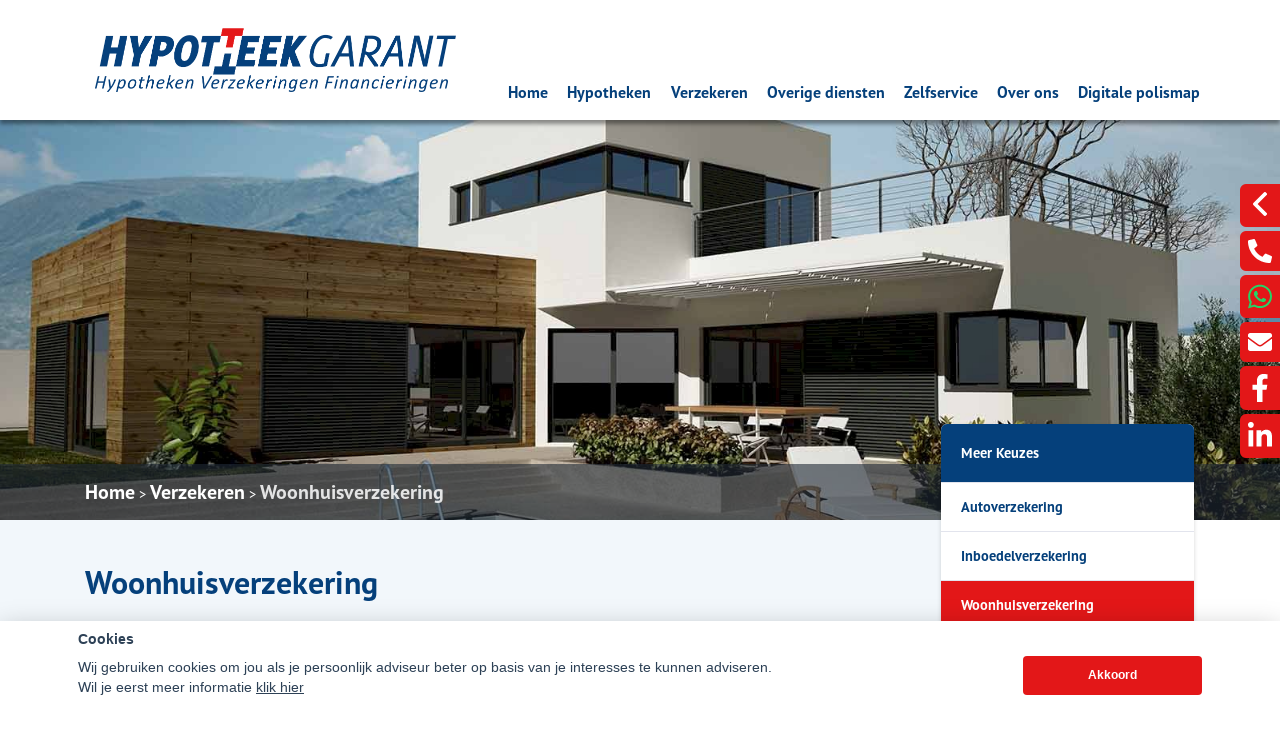

--- FILE ---
content_type: text/html; charset=UTF-8
request_url: https://hypotheekgarant.nl/woonhuisverzekering-1
body_size: 24525
content:
<!DOCTYPE html>
<html lang="nl">
<head>
    <title> Een woonhuisverzekering. Waar moet je allemaal op letten?</title>
    <meta name="viewport" content="width=device-width, initial-scale=1">
    <meta http-equiv="X-UA-Compatible" content="IE=edge">
        <meta name="google-site-verification" content="_PPDg-VP2Q-fNvqmcpMH0Kqk90G-NH7WluBRYD7wTjM" />
                                                                                                  <meta charset="UTF-8">
                                    <script>__nono = 6;</script>
                                <meta property="og:image" content="https://hypotheekgarant.nl/media/cache/logo_normaal/media/licentie/441/Hypotheekgarant-3.png" />
                            <script type="text/javascript" src="https://cdn.jsdelivr.net/gh/orestbida/cookieconsent@v2.4.7/dist/cookieconsent.js"></script>
        <link type="text/css" rel="stylesheet" media="screen" href="https://cdn.jsdelivr.net/gh/orestbida/cookieconsent@v2.4.7/dist/cookieconsent.css">
            <link href='//fonts.googleapis.com/css?family=Titillium+Web:400,300,600,700,400italic&subset=latin,latin-ext'
          rel='stylesheet' type='text/css'>
        <!-- Load CSS variables -->
    <style type="text/css">
        
			:root {
			    --color-link-text: #05407b;
			    --color-button: #e31718;
			    --color-background: #cdd9e5;
			    --color-menu-background: ;
			    --color-footer-background: #042b52;
			    --color-top-background: #ffffff;
			    --color-circle-background: #05407b;
			    --color-background--hover: #e6e6e6;
			    --color-button--hover: #b61314;
			    --color-link-text--hover: #03274a;
			}
			
    </style>

    <!-- Load CSS -->
    <link id="assupport-template-css" type="text/css" rel="stylesheet" media="all"
          href="/bundles/dossiernet/theme/molenberg/css/v2.styles.min.css">
    <link id="assupport-template-css" type="text/css" rel="stylesheet" media="all"
          href="/bundles/dossiernet/css/bootstrap-glyph.css">

    <link id="isolated-bootstrap-template-css" type="text/css" rel="stylesheet" media="all"
          href="/bundles/dossiernet/css/bootstrap-iso.css">

    <!-- Load JS: dependencies -->
    <script
            src="https://code.jquery.com/jquery-3.6.3.min.js"
            integrity="sha256-pvPw+upLPUjgMXY0G+8O0xUf+/Im1MZjXxxgOcBQBXU="
            crossorigin="anonymous"></script>
    <script type="text/javascript" src="/bundles/dossiernet/theme/molenberg/js/css-poly.min.js"></script>

    <!-- Load JS: main -->
    <script type="text/javascript" src="/bundles/dossiernet/theme/molenberg/js/main.min.js"></script>

                        <link rel="shortcut icon" href="/media/licentie/441/Hyp_Garant.png"/>
                        <script>
    function as_allowTracking(){
        //no tracking
        }
</script>
                <link href="/css/7c00711.css" type="text/css" rel="stylesheet" media="screen"/>
        <style>
    .c-contact-panel .c-contact-panel__button-icon svg {
        height: auto;
        width: auto;    display: block;
    }
        html .body {
        background-color: #ffffff;
    }

    
        .b-recent-blogs__card-title {
        color: #05407b !important; /* Chrome10+,Safari5.1+ */

    }
    .green-blockquote, .purple-blockquote, .blue-blockquote {
        clear: both;
        border-left: 8px solid #05407b !important;
        padding: 15px 25px 15px 45px !important;
        margin: 10px 30px !important;
        font-style: italic;
        background-color: #ececec;
        font-size: 17.5px;
        line-height: 1.42857143 !important;
    }

    .green-blockquote::before, .purple-blockquote::before, .blue-blockquote::before {
    #05407b !important;
        font-size: 3.5em;
        margin-left: -34px;
        margin-top: -25px;
        content: "\201C";
        position: absolute;
    }

    .body #bannerRating .bannerRating {
        color: #05407b !important; /* Chrome10+,Safari5.1+ */

    }

    .body .gradient, .body .gradient-faded,

    html .c-contact-panel__title{
        background-color: #e31718 !important; /* Chrome10+,Safari5.1+ */
    }
    html .c-contact-panel__title{     min-height: 44px; }
    html .body .bootstrap-iso h1
    {
        font-weight:bold;
    }
    .nieuws-overzicht li a .nieuws-title,
    .body .nieuws-header h2,
    .container-white a, a, a:hover,
    html .body .bootstrap-iso h1,
    html .body .bootstrap-iso h2,
    html .body .bootstrap-iso h3,
    html .body .nieuws-home a.nieuws-item h3,
    html .body .bootstrap-iso h4,
    html .body .bootstrap-iso h5,
    html .body .bootstrap-iso h6 {

        color: #05407b; /* Chrome10+,Safari5.1+ */
    }

    .panel.side-dark .panel-heading {
        border: 1px solid rgba(200, 200, 200, 0.5)
    }

    .body .carousel-menu h2 {
        background-color:  !important;
        color: #FFF !important;
        display: block;
        padding-bottom: 10px;
        margin-bottom: 2px;
    }

    .body .bootstrap-iso .form-slides-container .page-step-title,
    .body .bootstrap-iso .form-slides-container .page-heading {
        color: #05407b; /* Chrome10+,Safari5.1+ */
    }

    
    
        html .c-menu__sub-sub-menu-inner-col {
        margin-right:0;
    }
    html .c-menu__sub-menu-col,
    html .c-menu__sub-sub-menu {
        border-bottom: 4px solid #e31718;
    }
    html .c-menu__sub-item , html .c-menu__sub-sub-item {
        color: #e31718 !important;
        background-color: ;

    }
    html .c-menu__sub-item:hover, html .c-menu__sub-sub-item:hover,
    html .c-menu__sub-item.c-menu__sub-item--active, html .c-menu__sub-sub-item.c-menu__sub-item--active
    {
        background-color:#e31718 !important;
        color: #FFF !important;
    }
    html .c-menu__sub-item:before {
        background: transparent;
    }
html .c-menu__sub-menu-container .c-menu__sub-sub-menu {
    padding:0 !important;
}
    html .c-menu__sub-menu-container .c-menu__sub-sub-item {
        padding: .5rem 1rem;
        margin-bottom:0;
    }

    .body .btn-primary,
    .body .btn-primary:hover,
    .body .btn-primary:active,
    .side_menu > ul > li:hover a,
    .side_menu > ul > li a.active,
    .body .btn-orange-gradient,
    .body .btn-orange-gradient:hover,
    .body .btn-orange-gradient:active {
        background-color: #e31718;
        border: none;
    }
    .b-header__image-text .c-button--ghost {
        border: 0.125rem solid #FFF;
        background: transparent;
        color: #FFF;
    }
    .carousel-menu a:hover {

        background-color: #e31718 !important;
        color: #FFF !important;
    }

    .body #diensten-home .dienst .dienst-leesmeer {
        color: #e31718 !important;
        border-color: #e31718 !important;
    }

    .body .reclameFoto .reclameFotoTekst {
        background-color: #e31718 !important;
        color: #FFF !important;
    }

    .body .bootstrap-iso .form-slide-navigation .next,
    .body .bootstrap-iso .form-slide-navigation .prev,
    .body .bootstrap-iso .form-slide-navigation input,
    .body .bootstrap-iso input[type="submit"] {
        background-color: #e31718 !important;
    }

    .body .main-menu ul.level li.level ul.level1 li.level1 a:hover,
    .body .carousel-indicators li.active,
    .body .carousel-indicators li.activecolor,
    #contact-popover .close {
        background-color: #e31718;
    }

    .body #contact-popover .slide,
    .body #contact-popover .slide.slide-social a {

        background-color: #e31718 !important; /* Chrome10+,Safari5.1+ */
    }

    html .body .btn-transparent {
        color: #e31718;
        border-color: #e31718;

    }

            .body #page-footer h3,
    .body .container-white h1, .body .container-white h2, .body .container-white h3, .body .container-white h4, .body .container-white h5,
    .body #diensten-home .dienst.icoontjes .dienst-label h3,
    .body .nieuws-home .panel-.body a.nieuws-item h3,
    .body #contact-home .strongtext,
    .body .nieuws-home a.nieuws-item .lees-meer,
    .body #contact-popover h4,
    .body .bootstrap-iso .form-vertical .form-group label,
    .body .content-block h3,
    .body .content-block h4,
    .body #contact-home .strongtext,
    .body .nieuws-home .panel-.body a.nieuws-item h3,
    .body .kopbold,
    .body .kopkleur {
        color: #05407b !important;
    }

    .body #form-totalen.hypotheeklasten-totalen span.title,
    .body #form-totalen.maandlasten-totalen span.title {
        background-color: #05407b !important;
    }

            body .c-side-menu__item:hover, body .c-side-menu__item.active {
        background-color: #e31718;
    }
    .body .carousel-indicators li {
        background-color: #05407b; /* Chrome10+,Safari5.1+ */

    }

    .side_menu > ul > li a.inactive::before {
        color: #05407b !important;
    }

    .nieuws-overzicht li a:hover {
        background-color: rgba(200, 200, 200, 0.2);
    }

    .body .dienst .dienst-image {
        background-color: #05407b !important;
    }

    .reclameFoto .reclameFotoTekst {
        background-color: #05407b !important;
        color: #FFF;
    }

    .body .main-menu {
        border: none !important;
        background-color: #05407b !important; /* Chrome10+,Safari5.1+ */

    }

            html .body #page-top {
        background: #ffffff;

    }

                html .body #page-footer,
    html .body #cookie-melding {
        background-color: #042b52 !important; /* Chrome10+,Safari5.1+ */
    }

    html .body #cookie-close {
        color: #000;
        background-color: #FFF;
    }

    html .body #cookie-melding {
        color: #ffffff;

    }


            html .body #page-footer,
    html .body .s-footer {
        padding: 1px;
        background-color: #042b52 !important; /* Chrome10+,Safari5.1+ */
    }

    html .body #page-footer div.footer .container, html .body #page-footer div.footer a {
        color: ;
    }

            .s-footer__logo:last-child {
        margin-right: 0;
        max-height: 80px;
        height: auto;
        vertical-align: middle;
    }
    html body .s-footer__disclaimer {
        margin-top:5px;
        margin-bottom:5px;
    }
    .s-footer__menu-item.s-footer__menu-item--small
    {
        display:flex;
        align-items:center;
    }

        .body .side_menu .current-page,
    html .body .s-sub-footer {
        background-color: #011224; /* Chrome10+,Safari5.1+ */

    }


            html .c-menu__link,
    html .c-menu__link:hover,
    html .body .s-footer,
    html .body .s-footer .s-footer__menu-item,
    html .body .s-footer a,
    html .body .s-sub-footer .s-footer__menu-item,
    html .body .s-sub-footer a {
        color: #ffffff;
    }
    html .c-menu__link {
            color: #05407b !important;
                }

    #page-footer .footer a {
        color: #FFF;
    }

            html .content-block h1.pagina-koptekst {
        background-color: #05407b; /* Chrome10+,Safari5.1+ */
        color:#FFF;
    }
    .c-contact-panel .c-contact-panel__info {

        border-bottom: 4px solid #05407b;
    }
    .c-contact-panel .c-contact-panel__title {
       background-color: 4px solid #05407b;
    }
    html .c-side-menu, html .c-sidepanel-image {
        border-bottom: 4px solid #05407b;
        border-bottom-left-radius: 0;
        border-bottom-right-radius: 0;
        margin-bottom:0;
    }
    html .c-side-menu__title{
        background-color: #05407b; /* Chrome10+,Safari5.1+ */
        color: #FFF;
    }

    .body .bootstrap-iso .form-slides .form-slide .title,
    .body .bootstrap-iso .form-one-page .form-slide .title
    .body .bootstrap-iso .form-large .title,
    .body .bootstrap-iso .form-large .title-withinput {
        background-color: #05407b; /* Chrome10+,Safari5.1+ */
        color: #FFF;
    }

    .body #diensten-home.fotos .dienst-label {
        background-color: rgba(5,64,123,0.8); /* Chrome10+,Safari5.1+ */
        color: #FFF;
    }

    .body .hypotheeklasten-totalen,
    .body .maandlasten-totalen {
        background-color: #ffffff !important;
        color: black !important;
    }

    .body .bootstrap-iso #form-totalen, #form-totalen,
    .body .bootstrap-iso .form-one-page .form-slide .title,
    .body .bootstrap-iso .form-large .title {
        background-color: #05407b;
        color: #FFF;
    }

    .body .bootstrap-iso #form-totalen .form-group .form-control {
        background-color: rgba(255,255,255,0.6); /* Chrome10+,Safari5.1+ */
        border: rgba(255,255,255,0.6); /* Chrome10+,Safari5.1+ */
    }


        /*  LETTER OPMAAK  */
    
    
                        body .b-header__card-image {
     background-color:#05407b;
    }
    .button-arrow-dotted svg g{
        fill:#05407b;
    }
        .b-recent-blogs__card-link .button-arrow-dotted svg g{
        fill:#e31718;
    }
        html .body #page-top {
        background: #ffffff;

    }
    html .b-header__contact-panel-container {
        position: fixed;
    }
    
                body .b-recent-blogs__background,
    body .b-header:after {
        background: #edf4fa
    }
        
    html .b-header__card-wave-shape svg {
        opacity:0.5;
    }
    html .b-header__card-wave-shape svg path
    {
        fill: #edf4fa
    }
    html .b-header__wave-shape svg path,
    html .b-recent-blogs__wave-shape svg path{
        fill: #edf4fa
    }

                body > div.s-wrapper > div.s-footer > div > div > div:nth-child(3) > a:nth-child(4), body > div.s-wrapper > div.s-footer > div > div > div:nth-child(3) > a:nth-child(5){
visibility:hidden;
}
@media (max-width: 991px) { 
body > div.s-wrapper > main > div.b-block-wrapper.b-header.b-header--no-title-circle > div.container.slider-container > div > div.col-12.b-header__col > div.b-header__image-text > div > div
{
margin-top: -82px;
}
}
@media (min-width: 991px) { 
body .s-header__logo img{
padding-left:25px;
max-height: 4rem!important;
}
}
.c-menu  .c-menu__link{
font-size:1rem!important;
}
@media only screen and (max-width: 1700px) { 
body > div.s-wrapper > header > div.container > div > div > div > div.s-header__menus > div.s-header__main > nav > div:nth-child(6) > div > div > div > div > .submenuContainer .c-menu__sub-sub-menu{ left: -200px!important; }
 }

.c-side-menu__item{
font-size: 0.9rem!important;
}
html .c-menu{

margin-left: 0!important;
}

html body .c-menu__item{
font-size: 1rem!important;
}
.b-header__card-title{
font-size: 1.1rem!important;

font-size:1rem;
}
.b-header__card-text{
font-size:0.9rem;
}
.b-header__cards{
opacity: 0.95;
}




.carousel-control
{
width:5%!important;
}
html body, div, li, ul, p, div, label, .s-footer__menu-item, .s-footer__menu-title{
font-size: 0.9rem!important;
}
h1{
font-size:2rem!important;
}
h2{
font-size:1.5rem!important;
}
h3{
font-size:1.2rem!important;
}
h4,  .s-footer__menu-title{
font-size:1rem!important;
}
.b-recent-blogs__card-title{
	font-size:1.1rem!important;
}
.b-recent-blogs__card-text{
	font-size:0.9rem!important;
}
html body .b-header__card-title{

	font-size:1.1rem;
	font-weight:600;
}
.body > div.s-wrapper > main > div.b-block-wrapper.b-recent-blogs > div.container > div > div:nth-child(2) > div > div:nth-child(3) > a > div.b-recent-blogs__card-text-container > span > div,
.body > div.s-wrapper > main > div.b-block-wrapper.b-recent-blogs > div.container > div > div:nth-child(2) > div > div:nth-child(2) > a > div.b-recent-blogs__card-text-container > span > div,
.body > div.s-wrapper > main > div.b-block-wrapper.b-recent-blogs > div.container > div > div:nth-child(2) > div > div:nth-child(1) > a > div.b-recent-blogs__card-text-container > span > div{
	text-align:right;
}

.t-detail__header-image-background{ background-position: center!important; }

@media (min-width: 991.99px) 
{

.b-recent-blogs__card-link{
background-color:#05407b;
width:auto;
margin-left:inherit;
margin-right: -25px;
    margin-left: -25px;
    margin-bottom: -12px;
}
.b-header__card-link
{    margin-right: -25px;
    margin-left: -25px;
    margin-bottom: -5px;
    color: white;
    background-color: #05407b!important;
}
.b-header__card-link svg path,
.b-header__card-link svg circle,
.b-recent-blogs__card-link circle,
.b-recent-blogs__card-link path
{
	fill:white;
}





body .b-header__image-container {
height: 45rem;
}
body .b-header {
  padding-top: 45rem;
}

body .b-header__header-image{

     padding-top: 6.5rem;
}
html body .b-header__image-container{
    min-height: 35rem;
}
html body .b-block-wrapper.b-text-image {
    margin-top: -110px;
}
html body .s-footer__image{
margin-bottom:10px;
}
}

html body .b-text-image__image-container:after {
    content: '';
    background: var(--color-circle-background); 
    border-radius: 50%;
    width: 0;
    height: 0;
    opacity: .4;
    position: absolute;
    bottom: 0;
    right: 0;
    transform: inherit;
}
            .grecaptcha-badge {
        display: none;
    }

    </style>
<style>

    #actuele-rentes table {
        margin-top: 20px;
        margin-bottom: 20px;
        border-collapse: separate;
        border-spacing: 15px 2px;
    }

    #actuele-rentes th,
    #actuele-rentes td {
        min-width: 160px;
        padding: 8px;
        text-align: center;
    }

    .bootstrap-iso label {
        font-size: 14px;
    }

    .bootstrap-iso .no-left-offset {
        padding-left: 0px !important;
    }

    .bootstrap-iso .no-right-offset {
        padding-right: 0px !important;
    }

    .bootstrap-iso .no-offset {
        padding-right: 0px !important;
        padding-left: 0px !important;
    }

    body .c-side-menu__item {

        line-height: 1.5rem;
        padding: .75rem 0;
    }

    .btnAlert p {
        font-size: 1.125rem;
        line-height: 1.5;
    }

    .btnAlert h2 {
        font-weight: bold;
    }

    #rente-verwachting-wrapper #rente-verwachting table {
        margin: 30px auto;
    }

    #rente-verwachting-wrapper #rente-verwachting img {
        height: 150px;
    }

    body .s-header__logo img {
        height: auto;
        max-height: 6rem;
        width: auto;
    }

    body .s-header__logo {
        min-width: 225px;
        width: auto;
        margin: auto;
        padding-right: 2rem;
    }

    body .s-footer__socials {
        margin-bottom: 2rem;
    }

    body .s-footer__disclaimer {
        margin-top: 2.5rem;
        margin-bottom: 2.5rem;
    }

    b-header__card-image {
        background-color: transparent;
    }

    html .bootstrap-iso h2 {
        font-weight: 600;
    }

    .iframe-container iframe {
        width: 100%;
        height: 100%;
        min-height: 640px;
    }
</style>
<style>
    body .b-header__card {
        min-height: 16.5rem;
        height: auto;
        overflow:hidden;

    }
    body .b-header__card:before {
        display:none;
    }
    body .s-header.is-scrolled{
        box-shadow:0 0.125rem 0.25rem rgba(0,0,0,0.2)

    }
    body .b-header__card:hover {

        transform: scale(1.1);
        transition: all ease 500ms;
        z-index: 666;
    }

    body .c-menu__link {
        white-space: nowrap;
    }
    body .t-detail__content img { max-width:100% }


    body .b-text-image__image-container {
        min-height: 30.125rem;
    }
    body .c-sidepanel-image__image-container{
        height: 8.875rem;
    }
    body .t-detail__header-container .t-detail__breadcrumbs {
        position: absolute;
        bottom: 0;    margin-bottom: 0;
        z-index: 1;
        background-color: rgba(0,0,0,0.5);
        width: 100%;
        color:#FFF;
    }
    body  .t-detail__header-container .t-detail__breadcrumbs a {
        color:#FFF;
    }


      body .c-side-menu {
            position: relative;
            z-index: 2;
        }

    body .c-side-menu__item {
        padding: .75rem 20px;
    }
.image-wrapper{
    overflow: hidden;
    width: 100%;
    position: relative;
    height: 100%;
}
    html .t-detail__header-container {
        overflow: visible;
    }

    @media (min-width: 1200px) {
        html .c-sidepanel-image {
            transform: translate(0rem, -5.5rem);
        }
        html .c-side-menu {
            transform: translate(0rem,-5.5rem);
        }
    }
html .t-detail__wave-shape,
html .b-header__wave-shape {
    display:block;
}
    html .b-header__wave-shape {
        width: 100vw;
        height: 40rem;
        position: absolute;
        left: 0vw;
        margin-top: -276px;
    }
    html body .b-header:after {
        background: transparent;

    }
    body .b-header__card {
        transform: scale(1.0);
        transition: all ease 500ms;
        padding-bottom: 5px;
    }
        body .b-header--skewed:before {
        background-color: #edf4fa
    }
    html body .b-header.b-header--skewed:after {
        background-color: #edf4fa;
        bottom: 304px;
        top: auto;
        height: 100px;
    }
    </style>
<style>
                html .b-header__text-circle-shape:before {
        width: 42rem;
        height: 42rem;
        left: -11rem;
        top: -6rem;
    }
    .b-block-wrapper {
        margin-bottom: 1rem;
    }
    html .b-block-wrapper.b-text-image{
        margin-top:0;
    }
    .b-recent-blogs__card, .header__card {
        border-radius: .375rem;

    }
    html .js-header {
        box-shadow: 0 0.25rem 0.25rem 0 rgba(0, 0, 0, 0.4);
    }
    html .c-menu {
        justify-content: flex-end;
    }
    .c-menu  .c-menu__link {
        margin-right: 0.6rem;
        font-size: 1.2rem;
        margin-left: 0.6rem;
        color: #05407b
    }
    html .isAntraciet.s-header{
        background:rgba(255,255,255,1);

    }
    @media (min-width: 992px) {
        html .isAntraciet  .header-background-container {
            display:flex;
        }
                                html .isAntraciet.s-header{
            background:transparent;
        }
        html .isAntraciet .c-menu__link {
            text-shadow: 1px 2px rgba(0,0,0,0.5);
        }
    }
    .b-header--no-title-circle .b-header__image-text{
        padding-left:15px;
    }
    .b-header--no-title-circle .b-header__text-circle-shape:before{
        display:none;
    }
    .b-header--no-title-circle .b-header__image-text *{
        text-shadow: 2px 2px rgba(0,0,0,0.5);
    }
    .header-background-container {
        position: absolute;
        width: 100%;
        top: 0;
        bottom: 0;
        left: 0;
        right: 0;
        display: none ;
    }
    .s-header.fullColor {
        background-color: rgba(255,255,255,1);
    }
    .body.headerFullColor .b-header__image-container {
        margin-top: 120px;
        height: 35rem;
    }

    .body.headerFullColor .b-header__header-image {
        padding-top:0 !important;
    }
    .body.headerFullColor .t-detail__image-container {
        top: 120px;
    }
    .body.headerFullColor .t-detail {
        padding-top: 32rem;
    }
    @media (max-width: 991.98px) {
        .body.headerFullColor .t-detail__image-container {
            top: 87px;
        }
        .body.headerFullColor .t-detail {
            padding-top: 22rem;
        }
        .body.headerFullColor .b-header--skewed .b-header__image-container {
            margin-top: 86px;
            height: 25.875rem;
        }
        .body.headerFullColor .b-header--skewed:before {
            top: calc(35.575rem - 4rem);
            height: calc(9.5rem / 2 + 2rem);
            transform: skew(3deg, -7deg) rotate(3deg);
        }
    }

    .header-background-container .white{
        background-color:rgba(255,255,255,1);
        width: 36%;
    }
    .header-background-container .center{
        background: linear-gradient(75deg, rgba(255,255,255,1) 0%, rgba(255,255,255,1) 20%, rgba(0,0,0,0.6) 80%, rgba(0,0,0,0.6) 100%);/* width: 3%; */min-width: 73px;
        min-width: 175px;
    }
    .header-background-container .dark{
        background-color: rgba(0,0,0,0.6);flex-grow: 1;
    }
    @media (max-width: 1280px) {
        .header-background-container .white {
            width: 27%;
        }
    }
    @media (max-width: 992px) {
        .header-background-container {
            display:none !important;
        }
    }
    .noPadding{
        padding: 0;
    }
    @media (min-width: 991.98px) {
        .b-recent-blogs__card, .header__card, .b-header__card {
            box-shadow: 0 0.25rem 0.25rem 0 rgba(0, 0, 0, 0.4);
        }
    }
    @media (max-width: 991.98px) {
        html .b-header__card {
            margin-right: 0;
            height: 9.5rem !important;
            min-height: 9.5rem !important;
        }

    }
    body .c-menu__item--has-children:after
    {
        top:7.5rem;
    }
    .s-header__main {
        margin-top: 2.5rem !important;
        height: 3rem !important;
    }
    body .s-header__logo img {
        max-height: 5rem;
    }
    body .t-detail__image-container {
        /*max-width: 1300px;*/
    }
    body .t-detail__content table img {
        max-width: none;
    }
    body .b-recent-blogs {

         margin-bottom: 0 !important;
     }
    body .b-text-image__text {
        background-color: rgba(5,64,123,0.8);
        box-shadow: 0 0.25rem 0.25rem 0 rgba(0, 0, 0, 0.4);
    }

    .t-detail__header-image-background {
        position: absolute;
        top: 0;
        left: 0;
        display: block;
        min-width: 100%;
        min-height: 100%;

        background-size:cover;background-position:top center;
    }
    .c-side-menu__item.active {
        color: #fff;
        background: var(--color-button--hover);
        text-decoration: none;
    }
        body .btn.btn-orange-gradient {
        font-size: 17px;
        font-weight: normal;
    }
    
        .b-recent-blogs__card {
        box-shadow: 0 0.25rem 0.25rem 0 rgba(0, 0, 0, 0.4);
        text-decoration:none !important;
        display:block;
        transition: all ease 500ms;
    }
    .b-recent-blogs__card:hover {
        transform: scale(1.1);

        z-index: 666;
    }
    body .t-detail__wave-shape svg path {
        fill: rgba(237,244,250,0.8)
    }
    .t-detail__breadcrumbs-outer-container .col-12
    {
        padding:0;
    }
    
    @media (max-width: 991.98px)
    {
        .body.headerFullColor .b-header__image-container {
            margin-top: 86px;
        }
        body .s-header__logo img {
            max-height: 5rem;
            max-width: 180px;
        }
        body .s-header__logo {
            min-width: 225px;
            width: auto;
            margin: auto;
            padding-right: 2rem;
            display: flex;
            align-items: center;
            heighT: 78px;
            justify-content: flex-start;
            width: 100%;
            padding-left: 20px;
        }
        body .s-header__container {

            padding-right: 10px;
        }
    }
    body .b-header__contact-panel-container {
        width: 0px;
        transition: width 200ms ease-in-out;
    }
    body .b-header__contact-panel-container.is-open {
        width: 268px;

    }
    html body .bootstrap-iso .form-one-page select.form-control {
        height: 34px;
    }
        @media (min-width: 991.99px) {
        body .b-header__image-container {
            height: 45rem;
        }

        html body .b-header__image-text .c-button--ghost {
            color: #FFFFFF;
            border: 0.125rem solid #FFFFFF;
        }

        body .b-header {
            padding-top: 45rem;
        }

        html body .b-header__header-image {
            min-height: 42rem;
        }

        html body .b-block-wrapper.b-text-image {
            margin-top: -110px;
        }

        html body .b-header__cards {
            transform: translateY(-11.125rem);
        }

        html body .b-header__wave-shape {
            margin-top: -400px;
            z-index: -1;
        }

        html body .t-detail__content {
            padding-top: 0.05rem;
        }

        /* aangepaste instellingen cirkel */
        html body .b-header__text-circle-shape:before {
            top: 3rem;
            width: 35rem;
            height: 35rem;
            left: -6rem;
            box-shadow: 0 0.25rem 0.25rem 0 rgba(0, 0, 0, 0.4);
        }

        /* einde aangepaste instellingen cirkel */
        /* schaduw op plaatje in het midden*/
        html body .b-text-image__image-container {
            box-shadow: 0 0.25rem 0.25rem 0 rgba(0, 0, 0, 0.4);
        }

        /* einde schaduw op plaatje in het midden*/
        /* knop in cirkel mouseover */
        html body .b-header__image-text a:hover {
            color: #FFFFFF;
            border: 0.125rem solid #FFFFFF;
            background-color: #e31718;
            box-shadow: 0 0.25rem 0.25rem 0 rgba(0, 0, 0, 0.8);
        }

        body .t-detail__header-image-background {
            height: 450px;
        }
        html body .s-footer__image{
            margin-bottom:10px;

        }
    }
    /* einde knop in cirkel mouseover */        body .checkabsolute {
        left: auto;
        top: auto;
        margin-right: -13px;
    }
</style>

<style>

    .popover {
        position: absolute;
        top: 0;
        left: 0;
        z-index: 1060;
        display: none;
        max-width: 276px;
        padding: 1px;
        font-family: "Helvetica Neue", Helvetica, Arial, sans-serif;
        font-style: normal;
        font-weight: 400;
        line-height: 1.42857143;
        line-break: auto;
        text-align: left;
        text-align: start;
        text-decoration: none;
        text-shadow: none;
        text-transform: none;
        letter-spacing: normal;
        word-break: normal;
        word-spacing: normal;
        word-wrap: normal;
        white-space: normal;
        font-size: 14px;
        background-color: #ffffff;
        -webkit-background-clip: padding-box;
        background-clip: padding-box;
        border: 1px solid #cccccc;
        border: 1px solid rgba(0, 0, 0, 0.2);
        border-radius: 6px;
        -webkit-box-shadow: 0 5px 10px rgba(0, 0, 0, 0.2);
        box-shadow: 0 5px 10px rgba(0, 0, 0, 0.2);
    }
    .popover.top {
        margin-top: -10px;
    }
    .popover.right {
        margin-left: 10px;
    }
    .popover.bottom {
        margin-top: 10px;
    }
    .popover.left {
        margin-left: -10px;
    }
    .popover > .arrow {
        border-width: 11px;
    }
    .popover > .arrow,
    .popover > .arrow:after {
        position: absolute;
        display: block;
        width: 0;
        height: 0;
        border-color: transparent;
        border-style: solid;
    }
    .popover > .arrow:after {
        content: "";
        border-width: 10px;
    }
    .popover.top > .arrow {
        bottom: -11px;
        left: 50%;
        margin-left: -11px;
        border-top-color: #999999;
        border-top-color: rgba(0, 0, 0, 0.25);
        border-bottom-width: 0;
    }
    .popover.top > .arrow:after {
        bottom: 1px;
        margin-left: -10px;
        content: " ";
        border-top-color: #ffffff;
        border-bottom-width: 0;
    }
    .popover.right > .arrow {
        top: 50%;
        left: -11px;
        margin-top: -11px;
        border-right-color: #999999;
        border-right-color: rgba(0, 0, 0, 0.25);
        border-left-width: 0;
    }
    .popover.right > .arrow:after {
        bottom: -10px;
        left: 1px;
        content: " ";
        border-right-color: #ffffff;
        border-left-width: 0;
    }
    .popover.bottom > .arrow {
        top: -11px;
        left: 50%;
        margin-left: -11px;
        border-top-width: 0;
        border-bottom-color: #999999;
        border-bottom-color: rgba(0, 0, 0, 0.25);
    }
    .popover.bottom > .arrow:after {
        top: 1px;
        margin-left: -10px;
        content: " ";
        border-top-width: 0;
        border-bottom-color: #ffffff;
    }
    .popover.left > .arrow {
        top: 50%;
        right: -11px;
        margin-top: -11px;
        border-right-width: 0;
        border-left-color: #999999;
        border-left-color: rgba(0, 0, 0, 0.25);
    }
    .popover.left > .arrow:after {
        right: 1px;
        bottom: -10px;
        content: " ";
        border-right-width: 0;
        border-left-color: #ffffff;
    }
    .popover-title {
        padding: 8px 14px;
        margin: 0;
        font-size: 14px;
        background-color: #f7f7f7;
        border-bottom: 1px solid #ebebeb;
        border-radius: 5px 5px 0 0;
    }
    .popover-content {
        padding: 9px 14px;
    }
</style>
                        <!-- Facebook Pixel Code -->
        <script>
            function as_allowPixel() {
                !function (f, b, e, v, n, t, s) {
                    if (f.fbq) return;
                    n = f.fbq = function () {
                        n.callMethod ?
                            n.callMethod.apply(n, arguments) : n.queue.push(arguments)
                    };
                    if (!f._fbq) f._fbq = n;
                    n.push = n;
                    n.loaded = !0;
                    n.version = '2.0';
                    n.queue = [];
                    t = b.createElement(e);
                    t.async = !0;
                    t.src = v;
                    s = b.getElementsByTagName(e)[0];
                    s.parentNode.insertBefore(t, s)
                }(window, document, 'script',
                    'https://connect.facebook.net/en_US/fbevents.js');
                fbq('init', '1715348355271189');
                fbq('track', 'PageView');
            }
        </script>
        </head>
<body class="body headerFullColor" data-licentie-id="441" >
            <style>
    html #c-bns button:first-child, html #s-bns button:first-child {
        background: #e31718;
    }
</style>

<script>
    // Functie om te controleren of gtag bestaat
    function gtagExists() {
        return typeof gtag === 'function';
    }

    // Instellen van standaard consent status (geen toestemming)
    if (gtagExists()) {
        gtag('consent', 'default', {
            'ad_storage': 'denied',
            'analytics_storage': 'denied',
            'ad_user_data': 'denied',
            'ad_personalization': 'denied'
        });
    }

    // 1
    var cookieconsent = initCookieConsent();
    function setCookieInputDate(cname, cvalue, exdays) {
        const d = new Date();
        d.setTime(d.getTime() + (exdays*24*60*60*1000));
        let expires = "expires="+ d.toUTCString();
        document.cookie = cname + "=" + cvalue + ";" + expires + ";path=/";
    }
    __CookieReload = function(){};
    cookieconsent.run({
        current_lang : 'nl',
        // theme_css : '<path-to-cookieconsent.css>',

        onChange : function(){
            //console.log('settings changed');
            const d = new Date();
            d.setTime(d.getTime() + (exdays*24*60*60*1000));
            setCookieInputDate('cc_cookie_date',d.toUTCString(),182);
            __CookieReload();
        },
        onAccept : function(cookie){
            // Dynamische update van toestemming bij accepteren
            if (gtagExists()) {
                console.log('gtag found and updated');
                gtag('consent', 'update', {
                    'ad_storage': cookieconsent.allowedCategory('analytics') ? 'granted' : 'denied',
                    'analytics_storage': cookieconsent.allowedCategory('analytics') ? 'granted' : 'denied',
                    'ad_user_data': cookieconsent.allowedCategory('analytics') ? 'granted' : 'denied',
                    'ad_personalization': cookieconsent.allowedCategory('analytics') ? 'granted' : 'denied'
                });
            }
            else
            {
                console.log('gtag not found');
            }

            if(cookieconsent.allowedCategory('analytics')){
                as_allowTracking();
                as_allowPixel();
                __CookieReload();
            }
        },
        onFirstAction: function(user_preferences, cookie){
            // Dynamische update van toestemming bij eerste actie
            if (gtagExists()) {
                gtag('consent', 'update', {
                    'ad_storage': cookieconsent.allowedCategory('analytics') ? 'granted' : 'denied',
                    'analytics_storage': cookieconsent.allowedCategory('analytics') ? 'granted' : 'denied',
                    'ad_user_data': cookieconsent.allowedCategory('analytics') ? 'granted' : 'denied',
                    'ad_personalization': cookieconsent.allowedCategory('analytics') ? 'granted' : 'denied'
                });
            }
        },
        delay: 1000,
        gui_options:
            {   consent_modal : {
                    layout : 'bar',               // box/cloud/bar
                    position : 'bottom center',     // bottom/top + left/right/center
                    transition: 'slide',
                }},
        languages : {
            nl : {
                consent_modal : {
                    title :  "Cookies",
                    description :  'Wij gebruiken cookies om jou als je persoonlijk adviseur beter op basis van je interesses te kunnen adviseren. <br>Wil je eerst meer informatie <a href="javascript:void(0);" onclick="cookieconsent.showSettings();">klik hier</a>',
                    primary_btn: {
                        text: 'Akkoord',
                        role: 'accept_all'  //'accept_selected' or 'accept_all'
                    },
                    secondary_btn: {
                        text : 'Instellen',
                        role : 'settings'
                    }
                },
                settings_modal : {
                    title : 'Cookie aanpassen',
                    save_settings_btn : "Opslaan",
                    accept_all_btn : "Akkoord",
                    close_btn_label: "Sluiten",
                    blocks : [
                        {
                            title : "Cookie gebruik",
                            description: 'Als financieel adviseurs hebben wij niet alleen een morele, maar zelfs ook een wettelijke verplichting zo goed mogelijk voor onze relaties te zorgen. Want financiële producten moeten nu eenmaal altijd \'passen\' en blijven passen. Daarom is het ook zo belangrijk, dat je ons zo goed mogelijk op de hoogte houdt van eventuele wijzigingen aan jouw kant.<br>'+
                                'Ook de cookies op onze website helpen ons daar een beetje bij. Het zijn kleine bestandjes die jouw keuzes vastleggen en ons zo een klein beetje kunnen laten zien wat jouw wensen en voorkeuren zijn. En wij kunnen daar dan met onze adviezen zo goed mogelijk rekening mee houden.<br>'+
                                'Maar op onze website willen wij voor je vooral ook de communicatie met ons kantoor zo makkelijk mogelijk maken. Zo zijn er heel wat formulieren die we al vooraf van je gegevens kunnen voorzien, zodat je alleen nog maar de ontbrekende feiten hoeft toe te voegen. Dat gemak krijg je dankzij de \'functionele\' cookies.<br>'+
                                'En tot slot zijn er ook nog de cookies die ons helpen na te gaan of onze website goed functioneert. Die \'functionele cookies\' staan trouwens altijd \'aan\'.'+
                                '<br><br>' +
                                'Maar, ook al zijn die cookiegegevens voor ons van belang, jij bepaalt of we die gegevens mogen opslaan en gebruiken. Daarom heb je natuurlijk ook het recht ons te vragen die informatie weer uit ons systeem te verwijderen. En zodra je ons die vraag stelt zullen wij daar onmiddellijk aan voldoen.'+
                                '<br><br>' +
                                'Mogen we daarom onderstaande cookies gebruiken?'
                        },{
                            title : "Functionele cookies",
                            description: 'Deze cookies zijn nodig om onze website goed te laten werken',
                            toggle : {
                                value : 'necessary',
                                enabled : true,
                                readonly: true
                            }
                        },{
                            title : "Analytische cookies",
                            description: 'Om ons te helpen onze adviezen aan te laten sluiten bij jouw voorkeuren',
                            toggle : {
                                value : 'analytics',
                                enabled : false,
                                readonly: false
                            }
                        },
                        {
                            title : "Scripts / Social media",
                            description: 'Voor de werking van (externe) widgets en  social media plugins',
                            toggle : {
                                value : 'social',
                                enabled : false,
                                readonly: false
                            }
                        },
                    ]
                }
            }
        }
    });
    __CookieReload = function(){ window.location.reload() };

    function dynamicallyLoadScript(url,id,node) {
        var script = document.createElement("script");  // create a script DOM node
        script.src = url;  // set its src to the provided URL

        if(id)
            script.id = id;  // set its src to the provided URL

        document.getElementById(node).parentNode.appendChild(script);  // add it to the end of the head section of the page (could change 'head' to 'body' to add it to the end of the body section instead)
    }

    setTimeout(function(){
        __cookieAcceptLoop = 0;
        $('.cookie-accept-message').each(function(){

            if(__cookieAcceptLoop)
                $(this).remove();
            else{
                $(this).css('display','block');
            }
            __cookieAcceptLoop++;
        })
    },500);
</script>
<style>
    #c-s-bn{
        display:none;
    }
    body #cm.bar {
        padding:10px 0 0;
    }
    body #cm.bar #c-inr {
        display: flex;
        width: 100%;
        justify-content: space-between;
        align-items: center;

        max-width: 1124px;
        margin: 0 auto;
    }
    button#c-p-bn {
        min-width: 179px;
    }
</style>                <div class="s-wrapper">
        <header class="s-header js-header header-fixed-height-item fullColor">
            <div class="header-background-container">
            <div class="white"></div>
            <div class="center"></div>
            <div class="dark"></div>
        </div>
            <div class="container ">
        <div class="row">
            <div class="col-12 noPadding">
                <div class="s-header__container">
                    <div class="s-header__logo">
                        <a href="/">
                            <img src="/media/licentie/441/Hypotheekgarant-3.png" alt="Logo"/>
                        </a>
                    </div>
                    <div class="s-header__menus">
                        <div class="s-header__main-mobile">
                                                            <a class="s-header__main-mobile-phone"
                                   title="0546-538053"
                                   href="tel:0546-538053">
                                    <svg aria-hidden="true" focusable="false" data-prefix="fas" data-icon="phone-alt" class="svg-inline--fa fa-phone-alt fa-w-16" role="img" xmlns="http://www.w3.org/2000/svg" viewBox="0 0 512 512"><path fill="currentColor" d="M497.39 361.8l-112-48a24 24 0 0 0-28 6.9l-49.6 60.6A370.66 370.66 0 0 1 130.6 204.11l60.6-49.6a23.94 23.94 0 0 0 6.9-28l-48-112A24.16 24.16 0 0 0 122.6.61l-104 24A24 24 0 0 0 0 48c0 256.5 207.9 464 464 464a24 24 0 0 0 23.4-18.6l24-104a24.29 24.29 0 0 0-14.01-27.6z"></path></svg>                                </a>
                                                        <a href="#" class="c-hamburger js-toggle-menu">
    <span></span>
    <span></span>
</a>

<nav class="c-menu-mobile js-mobile-menu">
    <div class="container">

                                        
                                                <div class="c-menu-mobile__item js-mobile-menu-item">
                <div class="c-menu-mobile__item-inner ">
                                                    

                                            
        <a href="/hypotheekadvies-almelo"  data-activepage=""
           class="c-menu-mobile__link inactive "  none
                 >
                        Home</a>
    
                                    </div>

                            </div>
                                            
                                                                                                        <div class="c-menu-mobile__item js-mobile-menu-item">
                <div class="c-menu-mobile__item-inner ">
                                                    

                                            
        <a href="/hypotheken-in-almelo"  data-activepage=""
           class="c-menu-mobile__link inactive "  none
                 >
                        Hypotheken</a>
    
                                            <div class="c-menu-mobile__sub-menu-btn js-mobile-sub-menu-toggle">
                            <div class="c-menu-mobile__chevron-down"></div>
                        </div>
                                    </div>

                                    <div class="c-menu-mobile__sub-menu-container js-mobile-sub-menu">
                                                                                

                            <div class="c-menu-mobile__item c-menu-mobile__item--sub-item js-mobile-sub-menu-item">
                                <div class="c-menu-mobile__item-inner">
                                                                    

                                            
        <a href="/actuele-rentes"  data-activepage=""
           class="c-menu-mobile__link inactive "  none
                 >
                        Actuele rentes</a>
    


                                                                    </div>

                                                            </div>
                                                                                                                                                                                                                                                                    

                            <div class="c-menu-mobile__item c-menu-mobile__item--sub-item js-mobile-sub-menu-item">
                                <div class="c-menu-mobile__item-inner">
                                                                    

                                            
        <a href="/tips-en-achtergrondinformatie"  data-activepage=""
           class="c-menu-mobile__link inactive "  none
                 >
                        Tips en achtergrondinformatie</a>
    


                                                                            <div class="c-menu-mobile__sub-menu-btn js-mobile-sub-sub-menu-toggle">
                                            <div class="c-menu-mobile__chevron-down"></div>
                                        </div>
                                                                    </div>

                                                                    <div class="c-menu-mobile__sub-sub-menu-container js-mobile-sub-sub-menu">
                                                                                                                                    <div class="c-menu-mobile__item c-menu-mobile__item--sub-sub-item js-mobile-sub-sub-menu-item">
                                                    <div class="c-menu-mobile__item-inner">
                                                                                        

                                            
        <a href="/hypotheekvormen"  data-activepage=""
           class="c-menu-mobile__link inactive "  none
                 >
                        Hypotheekvormen</a>
    

                                                    </div>
                                                </div>
                                                                                                                                                                                <div class="c-menu-mobile__item c-menu-mobile__item--sub-sub-item js-mobile-sub-sub-menu-item">
                                                    <div class="c-menu-mobile__item-inner">
                                                                                        

                                            
        <a href="/stappenplan"  data-activepage=""
           class="c-menu-mobile__link inactive "  none
                 >
                        Stappenplan</a>
    

                                                    </div>
                                                </div>
                                                                                                                                                                                <div class="c-menu-mobile__item c-menu-mobile__item--sub-sub-item js-mobile-sub-sub-menu-item">
                                                    <div class="c-menu-mobile__item-inner">
                                                                                        

                                            
        <a href="/tips"  data-activepage=""
           class="c-menu-mobile__link inactive "  none
                 >
                        8 Tips</a>
    

                                                    </div>
                                                </div>
                                                                                                                        </div>
                                                            </div>
                                            </div>
                            </div>
                                            
                                                                                                                                                                                                                                                                                                            <div class="c-menu-mobile__item js-mobile-menu-item">
                <div class="c-menu-mobile__item-inner ">
                                                    

                                            
        <a href="/verzekeringen-in-almelo"  data-activepage=""
           class="c-menu-mobile__link inactive "  none
                 >
                        Verzekeren</a>
    
                                            <div class="c-menu-mobile__sub-menu-btn js-mobile-sub-menu-toggle">
                            <div class="c-menu-mobile__chevron-down"></div>
                        </div>
                                    </div>

                                    <div class="c-menu-mobile__sub-menu-container js-mobile-sub-menu">
                                                                                

                            <div class="c-menu-mobile__item c-menu-mobile__item--sub-item js-mobile-sub-menu-item">
                                <div class="c-menu-mobile__item-inner">
                                                                    

                                            
        <a href="/autoverzekering"  data-activepage=""
           class="c-menu-mobile__link inactive "  none
                 >
                        Autoverzekering</a>
    


                                                                    </div>

                                                            </div>
                                                                                

                            <div class="c-menu-mobile__item c-menu-mobile__item--sub-item js-mobile-sub-menu-item">
                                <div class="c-menu-mobile__item-inner">
                                                                    

                                            
        <a href="/inboedelverzekering-1"  data-activepage=""
           class="c-menu-mobile__link inactive "  none
                 >
                        Inboedelverzekering</a>
    


                                                                    </div>

                                                            </div>
                                                                                

                            <div class="c-menu-mobile__item c-menu-mobile__item--sub-item js-mobile-sub-menu-item">
                                <div class="c-menu-mobile__item-inner">
                                                                    

                                            
        <a href="/woonhuisverzekering-1"  data-activepage=""
           class="c-menu-mobile__link inactive "  none
                 >
                        Woonhuisverzekering</a>
    


                                                                    </div>

                                                            </div>
                                                                                

                            <div class="c-menu-mobile__item c-menu-mobile__item--sub-item js-mobile-sub-menu-item">
                                <div class="c-menu-mobile__item-inner">
                                                                    

                                            
        <a href="/particuliere-aansprakelijkheid"  data-activepage=""
           class="c-menu-mobile__link inactive "  none
                 >
                        Particuliere aansprakelijkheid</a>
    


                                                                    </div>

                                                            </div>
                                                                                

                            <div class="c-menu-mobile__item c-menu-mobile__item--sub-item js-mobile-sub-menu-item">
                                <div class="c-menu-mobile__item-inner">
                                                                    

                                            
        <a href="/rechtsbijstandverzekering"  data-activepage=""
           class="c-menu-mobile__link inactive "  none
                 >
                        Rechtsbijstandverzekering</a>
    


                                                                    </div>

                                                            </div>
                                                                                

                            <div class="c-menu-mobile__item c-menu-mobile__item--sub-item js-mobile-sub-menu-item">
                                <div class="c-menu-mobile__item-inner">
                                                                    

                                            
        <a href="/reisverzekering"  data-activepage=""
           class="c-menu-mobile__link inactive "  none
                 >
                        Reisverzekering</a>
    


                                                                    </div>

                                                            </div>
                                                                                

                            <div class="c-menu-mobile__item c-menu-mobile__item--sub-item js-mobile-sub-menu-item">
                                <div class="c-menu-mobile__item-inner">
                                                                    

                                            
        <a href="/uitvaartverzekering"  data-activepage=""
           class="c-menu-mobile__link inactive "  none
                 >
                        Uitvaartverzekering</a>
    


                                                                    </div>

                                                            </div>
                                                                                

                            <div class="c-menu-mobile__item c-menu-mobile__item--sub-item js-mobile-sub-menu-item">
                                <div class="c-menu-mobile__item-inner">
                                                                    

                                            
        <a href="/zorgverzekering"  data-activepage=""
           class="c-menu-mobile__link inactive "  none
                 >
                        Zorgverzekering</a>
    


                                                                    </div>

                                                            </div>
                                                                                

                            <div class="c-menu-mobile__item c-menu-mobile__item--sub-item js-mobile-sub-menu-item">
                                <div class="c-menu-mobile__item-inner">
                                                                    

                                            
        <a href="/schade-melden"  data-activepage=""
           class="c-menu-mobile__link inactive "  none
                 >
                        Schade melden</a>
    


                                                                    </div>

                                                            </div>
                                            </div>
                            </div>
                                            
                                                                                                        <div class="c-menu-mobile__item js-mobile-menu-item">
                <div class="c-menu-mobile__item-inner ">
                                                    

                                            
        <a href="/overige-diensten"  data-activepage=""
           class="c-menu-mobile__link inactive "  none
                 >
                        Overige diensten</a>
    
                                            <div class="c-menu-mobile__sub-menu-btn js-mobile-sub-menu-toggle">
                            <div class="c-menu-mobile__chevron-down"></div>
                        </div>
                                    </div>

                                    <div class="c-menu-mobile__sub-menu-container js-mobile-sub-menu">
                                                                                

                            <div class="c-menu-mobile__item c-menu-mobile__item--sub-item js-mobile-sub-menu-item">
                                <div class="c-menu-mobile__item-inner">
                                                                    

                                            
        <a href="/financieringen-1"  data-activepage=""
           class="c-menu-mobile__link inactive "  none
                 >
                        Financieringen</a>
    


                                                                    </div>

                                                            </div>
                                                                                

                            <div class="c-menu-mobile__item c-menu-mobile__item--sub-item js-mobile-sub-menu-item">
                                <div class="c-menu-mobile__item-inner">
                                                                    

                                            
        <a href="/aankoopbegeleiding"  data-activepage=""
           class="c-menu-mobile__link inactive "  none
                 >
                        Aankoopbegeleiding</a>
    


                                                                    </div>

                                                            </div>
                                            </div>
                            </div>
                                            
                                                                                                        <div class="c-menu-mobile__item js-mobile-menu-item">
                <div class="c-menu-mobile__item-inner ">
                                                    

                                            
        <a href="/zelfservice"  data-activepage=""
           class="c-menu-mobile__link inactive "  none
                 >
                        Zelfservice</a>
    
                                            <div class="c-menu-mobile__sub-menu-btn js-mobile-sub-menu-toggle">
                            <div class="c-menu-mobile__chevron-down"></div>
                        </div>
                                    </div>

                                    <div class="c-menu-mobile__sub-menu-container js-mobile-sub-menu">
                                                                                                                                                                                                                                                                    

                            <div class="c-menu-mobile__item c-menu-mobile__item--sub-item js-mobile-sub-menu-item">
                                <div class="c-menu-mobile__item-inner">
                                                                    

                                            
        <a href="/wijziging-doorgeven"  data-activepage=""
           class="c-menu-mobile__link inactive "  none
                 >
                        Wijziging doorgeven?</a>
    


                                                                            <div class="c-menu-mobile__sub-menu-btn js-mobile-sub-sub-menu-toggle">
                                            <div class="c-menu-mobile__chevron-down"></div>
                                        </div>
                                                                    </div>

                                                                    <div class="c-menu-mobile__sub-sub-menu-container js-mobile-sub-sub-menu">
                                                                                                                                    <div class="c-menu-mobile__item c-menu-mobile__item--sub-sub-item js-mobile-sub-sub-menu-item">
                                                    <div class="c-menu-mobile__item-inner">
                                                                                        

                                            
        <a href="/hebt-u-een-andere-auto-gekocht"  data-activepage=""
           class="c-menu-mobile__link inactive "  none
                 >
                        Hebt u een andere auto gekocht?</a>
    

                                                    </div>
                                                </div>
                                                                                            <div class="c-menu-mobile__item c-menu-mobile__item--sub-sub-item js-mobile-sub-sub-menu-item">
                                                    <div class="c-menu-mobile__item-inner">
                                                                                        

                                            
        <a href="/wilt-u-een-andere-polis-wijzigen"  data-activepage=""
           class="c-menu-mobile__link inactive "  none
                 >
                        Wilt u een andere polis wijzigen?</a>
    

                                                    </div>
                                                </div>
                                                                                            <div class="c-menu-mobile__item c-menu-mobile__item--sub-sub-item js-mobile-sub-sub-menu-item">
                                                    <div class="c-menu-mobile__item-inner">
                                                                                        

                                            
        <a href="/uw-persoonlijke-gegevens-wijzigen"  data-activepage=""
           class="c-menu-mobile__link inactive "  none
                 >
                        Uw persoonlijke gegevens wijzigen?</a>
    

                                                    </div>
                                                </div>
                                                                                                                        </div>
                                                            </div>
                                                                                                                                                                                                        

                            <div class="c-menu-mobile__item c-menu-mobile__item--sub-item js-mobile-sub-menu-item">
                                <div class="c-menu-mobile__item-inner">
                                                                    

                                            
        <a href="/schade-melden-2"  data-activepage=""
           class="c-menu-mobile__link inactive "  none
                 >
                        Schade melden?</a>
    


                                                                            <div class="c-menu-mobile__sub-menu-btn js-mobile-sub-sub-menu-toggle">
                                            <div class="c-menu-mobile__chevron-down"></div>
                                        </div>
                                                                    </div>

                                                                    <div class="c-menu-mobile__sub-sub-menu-container js-mobile-sub-sub-menu">
                                                                                                                                    <div class="c-menu-mobile__item c-menu-mobile__item--sub-sub-item js-mobile-sub-sub-menu-item">
                                                    <div class="c-menu-mobile__item-inner">
                                                                                        

                                            
        <a href="/aanrijdingsformulier" target="_blank" data-activepage=""
           class="c-menu-mobile__link inactive "  none
                 >
                        Aanrijdingsformulier</a>
    

                                                    </div>
                                                </div>
                                                                                            <div class="c-menu-mobile__item c-menu-mobile__item--sub-sub-item js-mobile-sub-sub-menu-item">
                                                    <div class="c-menu-mobile__item-inner">
                                                                                        

                                            
        <a href="/formulieren-waarborgfonds"  data-activepage=""
           class="c-menu-mobile__link inactive "  none
                 >
                        Formulieren Waarborgfonds</a>
    

                                                    </div>
                                                </div>
                                                                                                                        </div>
                                                            </div>
                                            </div>
                            </div>
                                                                
                                                                                                                                                                                            <div class="c-menu-mobile__item js-mobile-menu-item">
                <div class="c-menu-mobile__item-inner ">
                                                    

                                            
        <a href="/hypotheken-en-verzekeringen-in-de-regio-almelo"  data-activepage=""
           class="c-menu-mobile__link inactive "  none
                 >
                        Over ons</a>
    
                                            <div class="c-menu-mobile__sub-menu-btn js-mobile-sub-menu-toggle">
                            <div class="c-menu-mobile__chevron-down"></div>
                        </div>
                                    </div>

                                    <div class="c-menu-mobile__sub-menu-container js-mobile-sub-menu">
                                                                                                                                                                                                        

                            <div class="c-menu-mobile__item c-menu-mobile__item--sub-item js-mobile-sub-menu-item">
                                <div class="c-menu-mobile__item-inner">
                                                                    

                                            
        <a href="/contact"  data-activepage=""
           class="c-menu-mobile__link inactive "  none
                 >
                        Contact</a>
    


                                                                            <div class="c-menu-mobile__sub-menu-btn js-mobile-sub-sub-menu-toggle">
                                            <div class="c-menu-mobile__chevron-down"></div>
                                        </div>
                                                                    </div>

                                                                    <div class="c-menu-mobile__sub-sub-menu-container js-mobile-sub-sub-menu">
                                                                                                                                    <div class="c-menu-mobile__item c-menu-mobile__item--sub-sub-item js-mobile-sub-sub-menu-item">
                                                    <div class="c-menu-mobile__item-inner">
                                                                                        

                                            
        <a href="/een-klacht-melden"  data-activepage=""
           class="c-menu-mobile__link inactive "  none
                 >
                        Een klacht melden?</a>
    

                                                    </div>
                                                </div>
                                                                                            <div class="c-menu-mobile__item c-menu-mobile__item--sub-sub-item js-mobile-sub-sub-menu-item">
                                                    <div class="c-menu-mobile__item-inner">
                                                                                        

                                            
        <a href="http://" target="_blank" data-activepage=""
           class="c-menu-mobile__link inactive "  none
                 >
                        Klik hier om te beeldbellen</a>
    

                                                    </div>
                                                </div>
                                                                                                                        </div>
                                                            </div>
                                                                                

                            <div class="c-menu-mobile__item c-menu-mobile__item--sub-item js-mobile-sub-menu-item">
                                <div class="c-menu-mobile__item-inner">
                                                                    

                                            
        <a href="/wie-zijn-wij"  data-activepage=""
           class="c-menu-mobile__link inactive "  none
                 >
                        Wie zijn wij?</a>
    


                                                                    </div>

                                                            </div>
                                                                                

                            <div class="c-menu-mobile__item c-menu-mobile__item--sub-item js-mobile-sub-menu-item">
                                <div class="c-menu-mobile__item-inner">
                                                                    

                                            
        <a href="/wat-doen-wij"  data-activepage=""
           class="c-menu-mobile__link inactive "  none
                 >
                        Wat doen wij?</a>
    


                                                                    </div>

                                                            </div>
                                                                                

                            <div class="c-menu-mobile__item c-menu-mobile__item--sub-item js-mobile-sub-menu-item">
                                <div class="c-menu-mobile__item-inner">
                                                                    

                                            
        <a href="/dát-bedoelen-we-nou-met-ontzorgen"  data-activepage=""
           class="c-menu-mobile__link inactive "  none
                 >
                        Dát bedoelen we nou met ontzorgen</a>
    


                                                                    </div>

                                                            </div>
                                                                                

                            <div class="c-menu-mobile__item c-menu-mobile__item--sub-item js-mobile-sub-menu-item">
                                <div class="c-menu-mobile__item-inner">
                                                                    

                                            
        <a href="/voor-u:-onze-service-app"  data-activepage=""
           class="c-menu-mobile__link inactive "  none
                 >
                        Voor u: onze Service App</a>
    


                                                                    </div>

                                                            </div>
                                            </div>
                            </div>
                                            
                                                <div class="c-menu-mobile__item js-mobile-menu-item">
                <div class="c-menu-mobile__item-inner ">
                                                    

                                            
        <a href="/digitale-polismap-2"  data-activepage=""
           class="c-menu-mobile__link inactive "  onclick="window.open('http://polismap.vkg.com','Informatie', 'width=1000,height=800, left=600, top=100, scrollbars=yes,toolbar=no,location=no'); return false"
                 >
                        Digitale polismap</a>
    
                                    </div>

                            </div>
                                            


        <div class="c-menu-mobile__bottom">
                            <a class="c-menu-mobile__bottom-item"
                       title="0546-538053"
                       href="tel:0031546538053"><div class="c-menu-mobile__bottom-item-icon">
                        <svg aria-hidden="true" focusable="false" data-prefix="fas" data-icon="phone-alt" class="svg-inline--fa fa-phone-alt fa-w-16" role="img" xmlns="http://www.w3.org/2000/svg" viewBox="0 0 512 512"><path fill="currentColor" d="M497.39 361.8l-112-48a24 24 0 0 0-28 6.9l-49.6 60.6A370.66 370.66 0 0 1 130.6 204.11l60.6-49.6a23.94 23.94 0 0 0 6.9-28l-48-112A24.16 24.16 0 0 0 122.6.61l-104 24A24 24 0 0 0 0 48c0 256.5 207.9 464 464 464a24 24 0 0 0 23.4-18.6l24-104a24.29 24.29 0 0 0-14.01-27.6z"></path></svg>                    </div>
                    Bel

                    <span class="c-menu-mobile__bottom-item-link"
                       title="0546-538053"
                       href="tel:0031546538053">
                        0546-538053
                    </span>
                </a>
            
                            <a class="c-menu-mobile__bottom-item"
                       title="info@hypotheekgarant.nl"
                       href="mailto:info@hypotheekgarant.nl"><div class="c-menu-mobile__bottom-item-icon">
                        <svg aria-hidden="true" focusable="false" data-prefix="fas" data-icon="envelope" class="svg-inline--fa fa-envelope fa-w-16" role="img" xmlns="http://www.w3.org/2000/svg" viewBox="0 0 512 512"><path fill="currentColor" d="M502.3 190.8c3.9-3.1 9.7-.2 9.7 4.7V400c0 26.5-21.5 48-48 48H48c-26.5 0-48-21.5-48-48V195.6c0-5 5.7-7.8 9.7-4.7 22.4 17.4 52.1 39.5 154.1 113.6 21.1 15.4 56.7 47.8 92.2 47.6 35.7.3 72-32.8 92.3-47.6 102-74.1 131.6-96.3 154-113.7zM256 320c23.2.4 56.6-29.2 73.4-41.4 132.7-96.3 142.8-104.7 173.4-128.7 5.8-4.5 9.2-11.5 9.2-18.9v-19c0-26.5-21.5-48-48-48H48C21.5 64 0 85.5 0 112v19c0 7.4 3.4 14.3 9.2 18.9 30.6 23.9 40.7 32.4 173.4 128.7 16.8 12.2 50.2 41.8 73.4 41.4z"></path></svg>                    </div>
                    Mail

                    <span class="c-menu-mobile__bottom-item-link"
                       title="info@hypotheekgarant.nl"
                       href="mailto:info@hypotheekgarant.nl">
                        info@hypotheekgarant.nl
                    </span>
                </a>
            
                            <a class="c-menu-mobile__bottom-item"
                       title="+31642417465"
                       href="https://wa.me/0031642417465"><div class="c-menu-mobile__bottom-item-icon">
                        <svg aria-hidden="true" focusable="false" data-prefix="fab" data-icon="whatsapp" class="svg-inline--fa fa-whatsapp fa-w-14" role="img" xmlns="http://www.w3.org/2000/svg" viewBox="0 0 448 512"><path fill="currentColor" d="M380.9 97.1C339 55.1 283.2 32 223.9 32c-122.4 0-222 99.6-222 222 0 39.1 10.2 77.3 29.6 111L0 480l117.7-30.9c32.4 17.7 68.9 27 106.1 27h.1c122.3 0 224.1-99.6 224.1-222 0-59.3-25.2-115-67.1-157zm-157 341.6c-33.2 0-65.7-8.9-94-25.7l-6.7-4-69.8 18.3L72 359.2l-4.4-7c-18.5-29.4-28.2-63.3-28.2-98.2 0-101.7 82.8-184.5 184.6-184.5 49.3 0 95.6 19.2 130.4 54.1 34.8 34.9 56.2 81.2 56.1 130.5 0 101.8-84.9 184.6-186.6 184.6zm101.2-138.2c-5.5-2.8-32.8-16.2-37.9-18-5.1-1.9-8.8-2.8-12.5 2.8-3.7 5.6-14.3 18-17.6 21.8-3.2 3.7-6.5 4.2-12 1.4-32.6-16.3-54-29.1-75.5-66-5.7-9.8 5.7-9.1 16.3-30.3 1.8-3.7.9-6.9-.5-9.7-1.4-2.8-12.5-30.1-17.1-41.2-4.5-10.8-9.1-9.3-12.5-9.5-3.2-.2-6.9-.2-10.6-.2-3.7 0-9.7 1.4-14.8 6.9-5.1 5.6-19.4 19-19.4 46.3 0 27.3 19.9 53.7 22.6 57.4 2.8 3.7 39.1 59.7 94.8 83.8 35.2 15.2 49 16.5 66.6 13.9 10.7-1.6 32.8-13.4 37.4-26.4 4.6-13 4.6-24.1 3.2-26.4-1.3-2.5-5-3.9-10.5-6.6z"></path></svg>                    </div>
                    WhatsApp

                    <span class="c-menu-mobile__bottom-item-link"
                       title="+31642417465"
                       href="https://wa.me/0031642417465">
                        +31642417465
                    </span>
                </a>
                    </div>
    </div>

</nav>
                        </div>
                        <div class="s-header__top" style="display:none">
                                                            <div class="s-header__top-item">
                                    <div class="s-header__top-item-icon">s-header__top
                                        <svg aria-hidden="true" focusable="false" data-prefix="fas" data-icon="phone-alt" class="svg-inline--fa fa-phone-alt fa-w-16" role="img" xmlns="http://www.w3.org/2000/svg" viewBox="0 0 512 512"><path fill="currentColor" d="M497.39 361.8l-112-48a24 24 0 0 0-28 6.9l-49.6 60.6A370.66 370.66 0 0 1 130.6 204.11l60.6-49.6a23.94 23.94 0 0 0 6.9-28l-48-112A24.16 24.16 0 0 0 122.6.61l-104 24A24 24 0 0 0 0 48c0 256.5 207.9 464 464 464a24 24 0 0 0 23.4-18.6l24-104a24.29 24.29 0 0 0-14.01-27.6z"></path></svg>                                    </div>
                                    <span class="s-header__top-item-text">Bel</span>
                                    <a class="s-header__top-item-link"
                                       title="0546-538053"
                                       href="tel:0031546538053">
                                        0546-538053
                                    </a>
                                </div>
                                                                                        <div class="s-header__top-item">
                                    <div class="s-header__top-item-icon">
                                        <svg aria-hidden="true" focusable="false" data-prefix="fas" data-icon="envelope" class="svg-inline--fa fa-envelope fa-w-16" role="img" xmlns="http://www.w3.org/2000/svg" viewBox="0 0 512 512"><path fill="currentColor" d="M502.3 190.8c3.9-3.1 9.7-.2 9.7 4.7V400c0 26.5-21.5 48-48 48H48c-26.5 0-48-21.5-48-48V195.6c0-5 5.7-7.8 9.7-4.7 22.4 17.4 52.1 39.5 154.1 113.6 21.1 15.4 56.7 47.8 92.2 47.6 35.7.3 72-32.8 92.3-47.6 102-74.1 131.6-96.3 154-113.7zM256 320c23.2.4 56.6-29.2 73.4-41.4 132.7-96.3 142.8-104.7 173.4-128.7 5.8-4.5 9.2-11.5 9.2-18.9v-19c0-26.5-21.5-48-48-48H48C21.5 64 0 85.5 0 112v19c0 7.4 3.4 14.3 9.2 18.9 30.6 23.9 40.7 32.4 173.4 128.7 16.8 12.2 50.2 41.8 73.4 41.4z"></path></svg>                                    </div>
                                    <span class="s-header__top-item-text">Mail</span>
                                    <a class="s-header__top-item-link"
                                       title="info@hypotheekgarant.nl"
                                       href="mailto:info@hypotheekgarant.nl">
                                        info@hypotheekgarant.nl
                                    </a>
                                </div>
                                                                                        <div class="s-header__top-item">
                                    <div class="s-header__top-item-icon">
                                        <svg aria-hidden="true" focusable="false" data-prefix="fab" data-icon="whatsapp" class="svg-inline--fa fa-whatsapp fa-w-14" role="img" xmlns="http://www.w3.org/2000/svg" viewBox="0 0 448 512"><path fill="currentColor" d="M380.9 97.1C339 55.1 283.2 32 223.9 32c-122.4 0-222 99.6-222 222 0 39.1 10.2 77.3 29.6 111L0 480l117.7-30.9c32.4 17.7 68.9 27 106.1 27h.1c122.3 0 224.1-99.6 224.1-222 0-59.3-25.2-115-67.1-157zm-157 341.6c-33.2 0-65.7-8.9-94-25.7l-6.7-4-69.8 18.3L72 359.2l-4.4-7c-18.5-29.4-28.2-63.3-28.2-98.2 0-101.7 82.8-184.5 184.6-184.5 49.3 0 95.6 19.2 130.4 54.1 34.8 34.9 56.2 81.2 56.1 130.5 0 101.8-84.9 184.6-186.6 184.6zm101.2-138.2c-5.5-2.8-32.8-16.2-37.9-18-5.1-1.9-8.8-2.8-12.5 2.8-3.7 5.6-14.3 18-17.6 21.8-3.2 3.7-6.5 4.2-12 1.4-32.6-16.3-54-29.1-75.5-66-5.7-9.8 5.7-9.1 16.3-30.3 1.8-3.7.9-6.9-.5-9.7-1.4-2.8-12.5-30.1-17.1-41.2-4.5-10.8-9.1-9.3-12.5-9.5-3.2-.2-6.9-.2-10.6-.2-3.7 0-9.7 1.4-14.8 6.9-5.1 5.6-19.4 19-19.4 46.3 0 27.3 19.9 53.7 22.6 57.4 2.8 3.7 39.1 59.7 94.8 83.8 35.2 15.2 49 16.5 66.6 13.9 10.7-1.6 32.8-13.4 37.4-26.4 4.6-13 4.6-24.1 3.2-26.4-1.3-2.5-5-3.9-10.5-6.6z"></path></svg>                                    </div>
                                    <span class="s-header__top-item-text">WhatsApp</span>
                                    <a class="s-header__top-item-link"
                                       title="+31642417465"
                                       href="https://wa.me/0031642417465">
                                        +31642417465
                                    </a>
                                </div>
                                                    </div>
                        <div class="s-header__main">
                                                                 <style>
         .submenuContainer
         {
             position:relative;

         }
         .submenuContainer .c-menu__sub-sub-menu
         {
             position:absolute;
             right:-200px;
             width:200px;
             top:0;
         }
         .c-menu__sub-menu-container
         {
             width:300px;
         }
     </style>
     <nav class="c-menu">
                      
                                                    <div class="c-menu__item ">

                                                 

                                            
        <a href="/hypotheekadvies-almelo"  data-activepage=""
           class="c-menu__link  inactive "  none
                 >
                        Home</a>
    
                              </div>
                      
                                                                                                                <div class="c-menu__item  c-menu__item--has-children">

                                                 

                                            
        <a href="/hypotheken-in-almelo"  data-activepage=""
           class="c-menu__link  inactive "  none
                 >
                        Hypotheken</a>
    
                                      <div class="c-menu__sub-menu-container">
                         <div class="container">
                             <div class="row no-gutters">
                                 <div class="col-12 col-lg-12 c-menu__sub-menu-col">
                                                                                                                                                                <div class="submenuContainer">
                                                                             

                                            
        <a href="/actuele-rentes"  data-activepage=""
           class="js-menu-sub-item c-menu__sub-item  inactive "  none
                data-sub-menu-item-id="2-1" >
                        Actuele rentes</a>
    
                                                                                                                                       
                                                                                      </div>
                                                                                                                                                                                                                                                                                                                                                                                                                                  <div class="submenuContainer">
                                                                             

                                            
        <a href="/tips-en-achtergrondinformatie"  data-activepage=""
           class="js-menu-sub-item c-menu__sub-item  c-menu__sub-item--has-sub inactive "  none
                data-sub-menu-item-id="2-2" >
                        Tips en achtergrondinformatie</a>
    
                                                                                                                                                                                                                                                                                                                                                                                                                                 
                                                                                              <div class="c-menu__sub-sub-menu js-sub-sub-menu"
                                                      data-sub-sub-menu-id="2-2">
                                                                                                              <div class="c-menu__sub-sub-menu-inner-col">
                                                                                                                                                              

                                            
        <a href="/hypotheekvormen"  data-activepage=""
           class="c-menu__sub-sub-item inactive "  none
                data-sub-menu-item-id="2-1" >
                        Hypotheekvormen</a>
    
                                                                                                                      </div>
                                                                                                              <div class="c-menu__sub-sub-menu-inner-col">
                                                                                                                                                              

                                            
        <a href="/stappenplan"  data-activepage=""
           class="c-menu__sub-sub-item inactive "  none
                data-sub-menu-item-id="2-1" >
                        Stappenplan</a>
    
                                                                                                                      </div>
                                                                                                              <div class="c-menu__sub-sub-menu-inner-col">
                                                                                                                                                              

                                            
        <a href="/tips"  data-activepage=""
           class="c-menu__sub-sub-item inactive "  none
                data-sub-menu-item-id="2-1" >
                        8 Tips</a>
    
                                                                                                                      </div>
                                                                                                      </div>
                                                                                      </div>
                                                                      </div>

                             </div>
                         </div>
                     </div>
                              </div>
                      
                                                                                                                                                                                                                                                                                                                                  <div class="c-menu__item  c-menu__item--has-children">

                                                 

                                            
        <a href="/verzekeringen-in-almelo"  data-activepage=""
           class="c-menu__link  inactive "  none
                 >
                        Verzekeren</a>
    
                                      <div class="c-menu__sub-menu-container">
                         <div class="container">
                             <div class="row no-gutters">
                                 <div class="col-12 col-lg-12 c-menu__sub-menu-col">
                                                                                                                                                                <div class="submenuContainer">
                                                                             

                                            
        <a href="/autoverzekering"  data-activepage=""
           class="js-menu-sub-item c-menu__sub-item  inactive "  none
                data-sub-menu-item-id="3-1" >
                        Autoverzekering</a>
    
                                                                                                                                       
                                                                                      </div>
                                                                                                                                                                <div class="submenuContainer">
                                                                             

                                            
        <a href="/inboedelverzekering-1"  data-activepage=""
           class="js-menu-sub-item c-menu__sub-item  inactive "  none
                data-sub-menu-item-id="3-2" >
                        Inboedelverzekering</a>
    
                                                                                                                                       
                                                                                      </div>
                                                                                                                                                                <div class="submenuContainer">
                                                                             

                                            
        <a href="/woonhuisverzekering-1"  data-activepage=""
           class="js-menu-sub-item c-menu__sub-item  inactive "  none
                data-sub-menu-item-id="3-3" >
                        Woonhuisverzekering</a>
    
                                                                                                                                       
                                                                                      </div>
                                                                                                                                                                <div class="submenuContainer">
                                                                             

                                            
        <a href="/particuliere-aansprakelijkheid"  data-activepage=""
           class="js-menu-sub-item c-menu__sub-item  inactive "  none
                data-sub-menu-item-id="3-4" >
                        Particuliere aansprakelijkheid</a>
    
                                                                                                                                       
                                                                                      </div>
                                                                                                                                                                <div class="submenuContainer">
                                                                             

                                            
        <a href="/rechtsbijstandverzekering"  data-activepage=""
           class="js-menu-sub-item c-menu__sub-item  inactive "  none
                data-sub-menu-item-id="3-5" >
                        Rechtsbijstandverzekering</a>
    
                                                                                                                                       
                                                                                      </div>
                                                                                                                                                                <div class="submenuContainer">
                                                                             

                                            
        <a href="/reisverzekering"  data-activepage=""
           class="js-menu-sub-item c-menu__sub-item  inactive "  none
                data-sub-menu-item-id="3-6" >
                        Reisverzekering</a>
    
                                                                                                                                       
                                                                                      </div>
                                                                                                                                                                <div class="submenuContainer">
                                                                             

                                            
        <a href="/uitvaartverzekering"  data-activepage=""
           class="js-menu-sub-item c-menu__sub-item  inactive "  none
                data-sub-menu-item-id="3-7" >
                        Uitvaartverzekering</a>
    
                                                                                                                                       
                                                                                      </div>
                                                                                                                                                                <div class="submenuContainer">
                                                                             

                                            
        <a href="/zorgverzekering"  data-activepage=""
           class="js-menu-sub-item c-menu__sub-item  inactive "  none
                data-sub-menu-item-id="3-8" >
                        Zorgverzekering</a>
    
                                                                                                                                       
                                                                                      </div>
                                                                                                                                                                <div class="submenuContainer">
                                                                             

                                            
        <a href="/schade-melden"  data-activepage=""
           class="js-menu-sub-item c-menu__sub-item  inactive "  none
                data-sub-menu-item-id="3-9" >
                        Schade melden</a>
    
                                                                                                                                       
                                                                                      </div>
                                                                      </div>

                             </div>
                         </div>
                     </div>
                              </div>
                      
                                                                                                                <div class="c-menu__item  c-menu__item--has-children">

                                                 

                                            
        <a href="/overige-diensten"  data-activepage=""
           class="c-menu__link  inactive "  none
                 >
                        Overige diensten</a>
    
                                      <div class="c-menu__sub-menu-container">
                         <div class="container">
                             <div class="row no-gutters">
                                 <div class="col-12 col-lg-12 c-menu__sub-menu-col">
                                                                                                                                                                <div class="submenuContainer">
                                                                             

                                            
        <a href="/financieringen-1"  data-activepage=""
           class="js-menu-sub-item c-menu__sub-item  inactive "  none
                data-sub-menu-item-id="4-1" >
                        Financieringen</a>
    
                                                                                                                                       
                                                                                      </div>
                                                                                                                                                                <div class="submenuContainer">
                                                                             

                                            
        <a href="/aankoopbegeleiding"  data-activepage=""
           class="js-menu-sub-item c-menu__sub-item  inactive "  none
                data-sub-menu-item-id="4-2" >
                        Aankoopbegeleiding</a>
    
                                                                                                                                       
                                                                                      </div>
                                                                      </div>

                             </div>
                         </div>
                     </div>
                              </div>
                      
                                                                                                                <div class="c-menu__item  c-menu__item--has-children">

                                                 

                                            
        <a href="/zelfservice"  data-activepage=""
           class="c-menu__link  inactive "  none
                 >
                        Zelfservice</a>
    
                                      <div class="c-menu__sub-menu-container">
                         <div class="container">
                             <div class="row no-gutters">
                                 <div class="col-12 col-lg-12 c-menu__sub-menu-col">
                                                                                                                                                                                                                                                                                                                                                                                                                                  <div class="submenuContainer">
                                                                             

                                            
        <a href="/wijziging-doorgeven"  data-activepage=""
           class="js-menu-sub-item c-menu__sub-item  c-menu__sub-item--has-sub inactive "  none
                data-sub-menu-item-id="5-1" >
                        Wijziging doorgeven?</a>
    
                                                                                                                                                                                                                                                                                                                                                                                                                                 
                                                                                              <div class="c-menu__sub-sub-menu js-sub-sub-menu"
                                                      data-sub-sub-menu-id="5-1">
                                                                                                              <div class="c-menu__sub-sub-menu-inner-col">
                                                                                                                                                              

                                            
        <a href="/hebt-u-een-andere-auto-gekocht"  data-activepage=""
           class="c-menu__sub-sub-item inactive "  none
                data-sub-menu-item-id="5-1" >
                        Hebt u een andere auto gekocht?</a>
    
                                                                                                                                                              

                                            
        <a href="/wilt-u-een-andere-polis-wijzigen"  data-activepage=""
           class="c-menu__sub-sub-item inactive "  none
                data-sub-menu-item-id="5-2" >
                        Wilt u een andere polis wijzigen?</a>
    
                                                                                                                                                              

                                            
        <a href="/uw-persoonlijke-gegevens-wijzigen"  data-activepage=""
           class="c-menu__sub-sub-item inactive "  none
                data-sub-menu-item-id="5-3" >
                        Uw persoonlijke gegevens wijzigen?</a>
    
                                                                                                                      </div>
                                                                                                      </div>
                                                                                      </div>
                                                                                                                                                                                                                                                                                                                                            <div class="submenuContainer">
                                                                             

                                            
        <a href="/schade-melden-2"  data-activepage=""
           class="js-menu-sub-item c-menu__sub-item  c-menu__sub-item--has-sub inactive "  none
                data-sub-menu-item-id="5-2" >
                        Schade melden?</a>
    
                                                                                                                                                                                                                                                                                                                                   
                                                                                              <div class="c-menu__sub-sub-menu js-sub-sub-menu"
                                                      data-sub-sub-menu-id="5-2">
                                                                                                              <div class="c-menu__sub-sub-menu-inner-col">
                                                                                                                                                              

                                            
        <a href="/aanrijdingsformulier" target="_blank" data-activepage=""
           class="c-menu__sub-sub-item inactive "  none
                data-sub-menu-item-id="5-1" >
                        Aanrijdingsformulier</a>
    
                                                                                                                                                              

                                            
        <a href="/formulieren-waarborgfonds"  data-activepage=""
           class="c-menu__sub-sub-item inactive "  none
                data-sub-menu-item-id="5-2" >
                        Formulieren Waarborgfonds</a>
    
                                                                                                                      </div>
                                                                                                      </div>
                                                                                      </div>
                                                                      </div>

                             </div>
                         </div>
                     </div>
                              </div>
                      
                                                                                                                                                                                                          <div class="c-menu__item  c-menu__item--has-children">

                                                 

                                            
        <a href="/hypotheken-en-verzekeringen-in-de-regio-almelo"  data-activepage=""
           class="c-menu__link  inactive "  none
                 >
                        Over ons</a>
    
                                      <div class="c-menu__sub-menu-container">
                         <div class="container">
                             <div class="row no-gutters">
                                 <div class="col-12 col-lg-12 c-menu__sub-menu-col">
                                                                                                                                                                                                                                                                                                                                            <div class="submenuContainer">
                                                                             

                                            
        <a href="/contact"  data-activepage=""
           class="js-menu-sub-item c-menu__sub-item  c-menu__sub-item--has-sub inactive "  none
                data-sub-menu-item-id="6-1" >
                        Contact</a>
    
                                                                                                                                                                                                                                                                                                                                   
                                                                                              <div class="c-menu__sub-sub-menu js-sub-sub-menu"
                                                      data-sub-sub-menu-id="6-1">
                                                                                                              <div class="c-menu__sub-sub-menu-inner-col">
                                                                                                                                                              

                                            
        <a href="/een-klacht-melden"  data-activepage=""
           class="c-menu__sub-sub-item inactive "  none
                data-sub-menu-item-id="6-1" >
                        Een klacht melden?</a>
    
                                                                                                                                                              

                                            
        <a href="http://" target="_blank" data-activepage=""
           class="c-menu__sub-sub-item inactive "  none
                data-sub-menu-item-id="6-2" >
                        Klik hier om te beeldbellen</a>
    
                                                                                                                      </div>
                                                                                                      </div>
                                                                                      </div>
                                                                                                                                                                <div class="submenuContainer">
                                                                             

                                            
        <a href="/wie-zijn-wij"  data-activepage=""
           class="js-menu-sub-item c-menu__sub-item  inactive "  none
                data-sub-menu-item-id="6-2" >
                        Wie zijn wij?</a>
    
                                                                                                                                       
                                                                                      </div>
                                                                                                                                                                <div class="submenuContainer">
                                                                             

                                            
        <a href="/wat-doen-wij"  data-activepage=""
           class="js-menu-sub-item c-menu__sub-item  inactive "  none
                data-sub-menu-item-id="6-3" >
                        Wat doen wij?</a>
    
                                                                                                                                       
                                                                                      </div>
                                                                                                                                                                <div class="submenuContainer">
                                                                             

                                            
        <a href="/dát-bedoelen-we-nou-met-ontzorgen"  data-activepage=""
           class="js-menu-sub-item c-menu__sub-item  inactive "  none
                data-sub-menu-item-id="6-4" >
                        Dát bedoelen we nou met ontzorgen</a>
    
                                                                                                                                       
                                                                                      </div>
                                                                                                                                                                <div class="submenuContainer">
                                                                             

                                            
        <a href="/voor-u:-onze-service-app"  data-activepage=""
           class="js-menu-sub-item c-menu__sub-item  inactive "  none
                data-sub-menu-item-id="6-5" >
                        Voor u: onze Service App</a>
    
                                                                                                                                       
                                                                                      </div>
                                                                      </div>

                             </div>
                         </div>
                     </div>
                              </div>
                      
                                                    <div class="c-menu__item ">

                                                 

                                            
        <a href="/digitale-polismap-2"  data-activepage=""
           class="c-menu__link  inactive "  onclick="window.open('http://polismap.vkg.com','Informatie', 'width=1000,height=800, left=600, top=100, scrollbars=yes,toolbar=no,location=no'); return false"
                 >
                        Digitale polismap</a>
    
                              </div>
              </nav>
 
                                                    </div>
                    </div>
                </div>
            </div>
        </div>
    </div>
</header>
                        <main class="s-main">

            <!-- Hier een template naar keuze includen -->
                <style>
        body .t-detail__wave-shape {
            opacity: 0.8;
        }
    </style>
            <div class="b-header__contact-panel-container" style="z-index:10">
            <div class="c-contact-panel js-contact-panel" style="z-index: 10;">
    <style>

        .js-contact-panel.is-open .close-open {
            display: none;
        }

        .js-contact-panel.is-open .close-closed {
            display: block;
        }

        .js-contact-panel .close-closed {
            display: none;
        }
    </style>
    <div class="c-contact-panel__buttons">
        <div class="c-contact-panel__button js-contact-panel-btn close-me" style="height: 43px;">
            <div class="c-contact-panel__button-icon close-open">
                <?xml version="1.0" encoding="iso-8859-1"?>
<!-- Generator: Adobe Illustrator 19.0.0, SVG Export Plug-In . SVG Version: 6.00 Build 0)  -->
<svg version="1.1" id="Layer_1" xmlns="http://www.w3.org/2000/svg" xmlns:xlink="http://www.w3.org/1999/xlink" x="0px" y="0px"
	 viewBox="0 0 492 492" style="enable-background:new 0 0 492 492;" xml:space="preserve">
<g>
	<g>
		<path d="M198.608,246.104L382.664,62.04c5.068-5.056,7.856-11.816,7.856-19.024c0-7.212-2.788-13.968-7.856-19.032l-16.128-16.12
			C361.476,2.792,354.712,0,347.504,0s-13.964,2.792-19.028,7.864L109.328,227.008c-5.084,5.08-7.868,11.868-7.848,19.084
			c-0.02,7.248,2.76,14.028,7.848,19.112l218.944,218.932c5.064,5.072,11.82,7.864,19.032,7.864c7.208,0,13.964-2.792,19.032-7.864
			l16.124-16.12c10.492-10.492,10.492-27.572,0-38.06L198.608,246.104z"/>
	</g>
</g>
<g>
</g>
<g>
</g>
<g>
</g>
<g>
</g>
<g>
</g>
<g>
</g>
<g>
</g>
<g>
</g>
<g>
</g>
<g>
</g>
<g>
</g>
<g>
</g>
<g>
</g>
<g>
</g>
<g>
</g>
</svg>
            </div>
            <div class="c-contact-panel__button-icon close-closed">
                <?xml version="1.0" encoding="iso-8859-1"?>
<svg version="1.1" id="Layer_1" xmlns="http://www.w3.org/2000/svg" xmlns:xlink="http://www.w3.org/1999/xlink" x="0px" y="0px"
	 viewBox="0 0 492.004 492.004" style="enable-background:new 0 0 492.004 492.004;" xml:space="preserve">
<g>
	<g>
		<path d="M382.678,226.804L163.73,7.86C158.666,2.792,151.906,0,144.698,0s-13.968,2.792-19.032,7.86l-16.124,16.12
			c-10.492,10.504-10.492,27.576,0,38.064L293.398,245.9l-184.06,184.06c-5.064,5.068-7.86,11.824-7.86,19.028
			c0,7.212,2.796,13.968,7.86,19.04l16.124,16.116c5.068,5.068,11.824,7.86,19.032,7.86s13.968-2.792,19.032-7.86L382.678,265
			c5.076-5.084,7.864-11.872,7.848-19.088C390.542,238.668,387.754,231.884,382.678,226.804z"/>
	</g>
</g>
<g>
</g>
<g>
</g>
<g>
</g>
<g>
</g>
<g>
</g>
<g>
</g>
<g>
</g>
<g>
</g>
<g>
</g>
<g>
</g>
<g>
</g>
<g>
</g>
<g>
</g>
<g>
</g>
<g>
</g>
</svg>
            </div>
            <div class="c-contact-panel__button-icon close-open">
            </div>
        </div>
                    <a class="c-contact-panel__button js-contact-panel-btn"
               title="0546-538053"
               href="tel:0031546538053">
                <div class="c-contact-panel__button-icon">
                    <svg aria-hidden="true" focusable="false" data-prefix="fas" data-icon="phone-alt" class="svg-inline--fa fa-phone-alt fa-w-16" role="img" xmlns="http://www.w3.org/2000/svg" viewBox="0 0 512 512"><path fill="currentColor" d="M497.39 361.8l-112-48a24 24 0 0 0-28 6.9l-49.6 60.6A370.66 370.66 0 0 1 130.6 204.11l60.6-49.6a23.94 23.94 0 0 0 6.9-28l-48-112A24.16 24.16 0 0 0 122.6.61l-104 24A24 24 0 0 0 0 48c0 256.5 207.9 464 464 464a24 24 0 0 0 23.4-18.6l24-104a24.29 24.29 0 0 0-14.01-27.6z"></path></svg>                </div>
            </a>
        
                    <style>
                .c-contact-panel .fa-whatsapp path {
                    fill: #25D366;
                }

                c-contact-panel .c-contact-panel__button-icon svg.fa-whatsapp path {
                    fill: #25D366;
                }
            </style>
            <a class="c-contact-panel__button js-contact-panel-btn"
               title="+31642417465"
               href="https://wa.me/0031642417465">
                <div class="c-contact-panel__button-icon">
                    <svg aria-hidden="true" focusable="false" data-prefix="fab" data-icon="whatsapp" class="svg-inline--fa fa-whatsapp fa-w-14" role="img" xmlns="http://www.w3.org/2000/svg" viewBox="0 0 448 512"><path fill="currentColor" d="M380.9 97.1C339 55.1 283.2 32 223.9 32c-122.4 0-222 99.6-222 222 0 39.1 10.2 77.3 29.6 111L0 480l117.7-30.9c32.4 17.7 68.9 27 106.1 27h.1c122.3 0 224.1-99.6 224.1-222 0-59.3-25.2-115-67.1-157zm-157 341.6c-33.2 0-65.7-8.9-94-25.7l-6.7-4-69.8 18.3L72 359.2l-4.4-7c-18.5-29.4-28.2-63.3-28.2-98.2 0-101.7 82.8-184.5 184.6-184.5 49.3 0 95.6 19.2 130.4 54.1 34.8 34.9 56.2 81.2 56.1 130.5 0 101.8-84.9 184.6-186.6 184.6zm101.2-138.2c-5.5-2.8-32.8-16.2-37.9-18-5.1-1.9-8.8-2.8-12.5 2.8-3.7 5.6-14.3 18-17.6 21.8-3.2 3.7-6.5 4.2-12 1.4-32.6-16.3-54-29.1-75.5-66-5.7-9.8 5.7-9.1 16.3-30.3 1.8-3.7.9-6.9-.5-9.7-1.4-2.8-12.5-30.1-17.1-41.2-4.5-10.8-9.1-9.3-12.5-9.5-3.2-.2-6.9-.2-10.6-.2-3.7 0-9.7 1.4-14.8 6.9-5.1 5.6-19.4 19-19.4 46.3 0 27.3 19.9 53.7 22.6 57.4 2.8 3.7 39.1 59.7 94.8 83.8 35.2 15.2 49 16.5 66.6 13.9 10.7-1.6 32.8-13.4 37.4-26.4 4.6-13 4.6-24.1 3.2-26.4-1.3-2.5-5-3.9-10.5-6.6z"></path></svg>                </div>
            </a>
        
                    <a class="c-contact-panel__button js-contact-panel-btn"
               title="info@hypotheekgarant.nl"
               href="mailto:info@hypotheekgarant.nl">
                <div class="c-contact-panel__button-icon">
                    <svg aria-hidden="true" focusable="false" data-prefix="fas" data-icon="envelope" class="svg-inline--fa fa-envelope fa-w-16" role="img" xmlns="http://www.w3.org/2000/svg" viewBox="0 0 512 512"><path fill="currentColor" d="M502.3 190.8c3.9-3.1 9.7-.2 9.7 4.7V400c0 26.5-21.5 48-48 48H48c-26.5 0-48-21.5-48-48V195.6c0-5 5.7-7.8 9.7-4.7 22.4 17.4 52.1 39.5 154.1 113.6 21.1 15.4 56.7 47.8 92.2 47.6 35.7.3 72-32.8 92.3-47.6 102-74.1 131.6-96.3 154-113.7zM256 320c23.2.4 56.6-29.2 73.4-41.4 132.7-96.3 142.8-104.7 173.4-128.7 5.8-4.5 9.2-11.5 9.2-18.9v-19c0-26.5-21.5-48-48-48H48C21.5 64 0 85.5 0 112v19c0 7.4 3.4 14.3 9.2 18.9 30.6 23.9 40.7 32.4 173.4 128.7 16.8 12.2 50.2 41.8 73.4 41.4z"></path></svg>                </div>
            </a>
        
                                                <a class="c-contact-panel__button directOpen"
                   href="https://www.facebook.com/hypotheekadviesalmelo/"
                   target="_blank"
                   title="facebook">
                    <div class="c-contact-panel__button-icon">
                        <svg aria-hidden="true" focusable="false" data-prefix="fab" data-icon="facebook-f" class="svg-inline--fa fa-facebook-f fa-w-10" role="img" xmlns="http://www.w3.org/2000/svg" viewBox="0 0 320 512"><path fill="currentColor" d="M279.14 288l14.22-92.66h-88.91v-60.13c0-25.35 12.42-50.06 52.24-50.06h40.42V6.26S260.43 0 225.36 0c-73.22 0-121.08 44.38-121.08 124.72v70.62H22.89V288h81.39v224h100.17V288z"></path></svg>                    </div>
                </a>
                                                            <a class="c-contact-panel__button directOpen"
                   href="https://www.linkedin.com/in/jeroen-nicolasen-a3ba53/"
                   target="_blank"
                   title="linkedin">
                    <div class="c-contact-panel__button-icon">
                        <svg aria-hidden="true" focusable="false" data-prefix="fab" data-icon="linkedin-in" class="svg-inline--fa fa-linkedin-in fa-w-14" role="img" xmlns="http://www.w3.org/2000/svg" viewBox="0 0 448 512"><path fill="currentColor" d="M100.28 448H7.4V148.9h92.88zM53.79 108.1C24.09 108.1 0 83.5 0 53.8a53.79 53.79 0 0 1 107.58 0c0 29.7-24.1 54.3-53.79 54.3zM447.9 448h-92.68V302.4c0-34.7-.7-79.2-48.29-79.2-48.29 0-55.69 37.7-55.69 76.7V448h-92.78V148.9h89.08v40.8h1.3c12.4-23.5 42.69-48.3 87.88-48.3 94 0 111.28 61.9 111.28 142.3V448z"></path></svg>                    </div>
                </a>
                    
                    </div>

    <div class="c-contact-panel__info">
        <div class="c-contact-panel__title">
            Hoe mogen we je helpen?
        </div>

        <div class="c-contact-panel__info-data">
            <div class="c-contact-panel__subtitle">
                We zijn voor je bereikbaar via:
            </div>

            <a class="c-contact-panel__link"
               title="Locatie Google Maps"
               href="https://maps.google.nl/?q=Hypotheek Garant BV+Brugstraat 11 (3.1.7)++7607 XJ+Almelo+Nederland"
               target="_blank">
                <div class="c-contact-panel__link-icon">
                    <svg aria-hidden="true" focusable="false" data-prefix="fas" data-icon="map-marker-alt" class="svg-inline--fa fa-map-marker-alt fa-w-12" role="img" xmlns="http://www.w3.org/2000/svg" viewBox="0 0 384 512"><path fill="currentColor" d="M172.268 501.67C26.97 291.031 0 269.413 0 192 0 85.961 85.961 0 192 0s192 85.961 192 192c0 77.413-26.97 99.031-172.268 309.67-9.535 13.774-29.93 13.773-39.464 0zM192 272c44.183 0 80-35.817 80-80s-35.817-80-80-80-80 35.817-80 80 35.817 80 80 80z"></path></svg>                </div>

                Brugstraat 11 (3.1.7) <br>
                7607 XJ Almelo
            </a>
                                        <a class="c-contact-panel__link"
                   title="0546-538053"
                   href="tel:0031546538053">
                    <div class="c-contact-panel__link-icon">
                        <svg aria-hidden="true" focusable="false" data-prefix="fas" data-icon="phone-alt" class="svg-inline--fa fa-phone-alt fa-w-16" role="img" xmlns="http://www.w3.org/2000/svg" viewBox="0 0 512 512"><path fill="currentColor" d="M497.39 361.8l-112-48a24 24 0 0 0-28 6.9l-49.6 60.6A370.66 370.66 0 0 1 130.6 204.11l60.6-49.6a23.94 23.94 0 0 0 6.9-28l-48-112A24.16 24.16 0 0 0 122.6.61l-104 24A24 24 0 0 0 0 48c0 256.5 207.9 464 464 464a24 24 0 0 0 23.4-18.6l24-104a24.29 24.29 0 0 0-14.01-27.6z"></path></svg>                    </div>

                    0546-538053
                </a>
            
                            <a class="c-contact-panel__link"
                   title="info@hypotheekgarant.nl"
                   href="mailto:info@hypotheekgarant.nl">
                    <div class="c-contact-panel__link-icon">
                        <svg aria-hidden="true" focusable="false" data-prefix="fas" data-icon="envelope" class="svg-inline--fa fa-envelope fa-w-16" role="img" xmlns="http://www.w3.org/2000/svg" viewBox="0 0 512 512"><path fill="currentColor" d="M502.3 190.8c3.9-3.1 9.7-.2 9.7 4.7V400c0 26.5-21.5 48-48 48H48c-26.5 0-48-21.5-48-48V195.6c0-5 5.7-7.8 9.7-4.7 22.4 17.4 52.1 39.5 154.1 113.6 21.1 15.4 56.7 47.8 92.2 47.6 35.7.3 72-32.8 92.3-47.6 102-74.1 131.6-96.3 154-113.7zM256 320c23.2.4 56.6-29.2 73.4-41.4 132.7-96.3 142.8-104.7 173.4-128.7 5.8-4.5 9.2-11.5 9.2-18.9v-19c0-26.5-21.5-48-48-48H48C21.5 64 0 85.5 0 112v19c0 7.4 3.4 14.3 9.2 18.9 30.6 23.9 40.7 32.4 173.4 128.7 16.8 12.2 50.2 41.8 73.4 41.4z"></path></svg>                    </div>

                    info@hypotheekgarant.nl
                </a>
            
                            <a class="c-contact-panel__link"
                   title="+31642417465"
                   href="https://wa.me/0031642417465">
                    <div class="c-contact-panel__link-icon">
                        <svg aria-hidden="true" focusable="false" data-prefix="fab" data-icon="whatsapp" class="svg-inline--fa fa-whatsapp fa-w-14" role="img" xmlns="http://www.w3.org/2000/svg" viewBox="0 0 448 512"><path fill="currentColor" d="M380.9 97.1C339 55.1 283.2 32 223.9 32c-122.4 0-222 99.6-222 222 0 39.1 10.2 77.3 29.6 111L0 480l117.7-30.9c32.4 17.7 68.9 27 106.1 27h.1c122.3 0 224.1-99.6 224.1-222 0-59.3-25.2-115-67.1-157zm-157 341.6c-33.2 0-65.7-8.9-94-25.7l-6.7-4-69.8 18.3L72 359.2l-4.4-7c-18.5-29.4-28.2-63.3-28.2-98.2 0-101.7 82.8-184.5 184.6-184.5 49.3 0 95.6 19.2 130.4 54.1 34.8 34.9 56.2 81.2 56.1 130.5 0 101.8-84.9 184.6-186.6 184.6zm101.2-138.2c-5.5-2.8-32.8-16.2-37.9-18-5.1-1.9-8.8-2.8-12.5 2.8-3.7 5.6-14.3 18-17.6 21.8-3.2 3.7-6.5 4.2-12 1.4-32.6-16.3-54-29.1-75.5-66-5.7-9.8 5.7-9.1 16.3-30.3 1.8-3.7.9-6.9-.5-9.7-1.4-2.8-12.5-30.1-17.1-41.2-4.5-10.8-9.1-9.3-12.5-9.5-3.2-.2-6.9-.2-10.6-.2-3.7 0-9.7 1.4-14.8 6.9-5.1 5.6-19.4 19-19.4 46.3 0 27.3 19.9 53.7 22.6 57.4 2.8 3.7 39.1 59.7 94.8 83.8 35.2 15.2 49 16.5 66.6 13.9 10.7-1.6 32.8-13.4 37.4-26.4 4.6-13 4.6-24.1 3.2-26.4-1.3-2.5-5-3.9-10.5-6.6z"></path></svg>                    </div>

                    +31642417465
                </a>
            
                            <div class="c-contact-contact-html">
            <a class="s-footer__menu-item" title="0546-538053" href="tel:0031546538053">
                        <div style="width:16px;    padding-right: 4px;display:inline-block;"><svg aria-hidden="true" focusable="false" data-prefix="fas" data-icon="phone-alt" class="svg-inline--fa fa-phone-alt fa-w-16" role="img" xmlns="http://www.w3.org/2000/svg" viewBox="0 0 512 512"><path fill="currentColor" d="M497.39 361.8l-112-48a24 24 0 0 0-28 6.9l-49.6 60.6A370.66 370.66 0 0 1 130.6 204.11l60.6-49.6a23.94 23.94 0 0 0 6.9-28l-48-112A24.16 24.16 0 0 0 122.6.61l-104 24A24 24 0 0 0 0 48c0 256.5 207.9 464 464 464a24 24 0 0 0 23.4-18.6l24-104a24.29 24.29 0 0 0-14.01-27.6z"></path></svg> </div>
                        0546-538053
                    </a>
<a class="s-footer__menu-item" title="info@hypotheekgarant.nl" href="mailto:info@hypotheekgarant.nl"> <div style="width:16px;    padding-right: 4px;display:inline-block;"><svg aria-hidden="true" focusable="false" data-prefix="fas" data-icon="envelope" class="svg-inline--fa fa-envelope fa-w-16" role="img" xmlns="http://www.w3.org/2000/svg" viewBox="0 0 512 512"><path fill="currentColor" d="M502.3 190.8c3.9-3.1 9.7-.2 9.7 4.7V400c0 26.5-21.5 48-48 48H48c-26.5 0-48-21.5-48-48V195.6c0-5 5.7-7.8 9.7-4.7 22.4 17.4 52.1 39.5 154.1 113.6 21.1 15.4 56.7 47.8 92.2 47.6 35.7.3 72-32.8 92.3-47.6 102-74.1 131.6-96.3 154-113.7zM256 320c23.2.4 56.6-29.2 73.4-41.4 132.7-96.3 142.8-104.7 173.4-128.7 5.8-4.5 9.2-11.5 9.2-18.9v-19c0-26.5-21.5-48-48-48H48C21.5 64 0 85.5 0 112v19c0 7.4 3.4 14.3 9.2 18.9 30.6 23.9 40.7 32.4 173.4 128.7 16.8 12.2 50.2 41.8 73.4 41.4z"></path></svg> </div>info@hypotheekgarant.nl </a>

<script async src='https://static.trustoo.nl/widget/widget.js'></script><div class='trustoo-widget' data-id='88993' data-color='white' data-style='stars' data-border='false' data-size='med'></div>
                </div>
                    </div>
    </div>
</div>
        </div>
        <div class="t-detail">

                    <div class="t-detail__image-container">
                <div class="container">

                    <div class="t-detail__header-image-background" style="background-image:url('/cachedImages/mediastockfotosFotolia_25056197_Subscription_L1600x0.jpg');">

                    </div>


                    <div class="t-detail__breadcrumbs-outer-container">
                        <div class="container">
                            <div class="row">
                                <div class="col-12">
                                    <div class="t-detail__breadcrumbs">
                                        <div class="container">
                                                                                                                                                <a class="t-detail__breadcrumb"
                                                       href="/home">Home</a>          <span>></span>
                                                                                                <a class="t-detail__breadcrumb "
                                                   href="/verzekeringen-in-almelo">Verzekeren</a>
                                                                                                    <span>></span>
                                                                                                                                                                                            <a class="t-detail__breadcrumb t-detail__breadcrumb--active"
                                                   href="/woonhuisverzekering-1">Woonhuisverzekering</a>
                                                                                                                                    </div>
                                    </div>
                                </div>
                            </div>
                        </div>
                    </div>
                </div>
            </div>
        

        <div class="container">
            <div class="row">
                <div class="col-12 col-lg-9 order-1 main-content-block">
                    <style>
                        #page-content {
                            min-height: 360px;

                        }
                    </style>
                    <div class="t-detail__wave-shape">
                        <svg xmlns="http://www.w3.org/2000/svg" width="1873" height="632" viewBox="0 0 1873 632" preserveAspectRatio="none" >
  <path fill="#DAE0E8" fill-rule="evenodd" d="M-1.13686838e-13,0 L1870,0 C1887.33333,181.479167 1816.78646,293.458333 1658.35938,335.9375 C1492.466,380.418608 1227.38623,369.652263 917.367187,384.445312 C548.653646,402.039062 242.864583,484.557292 -1.13686838e-13,632 L-1.13686838e-13,0 Z"/>
</svg>
                    </div>
                    <div class="t-detail__content">

                                                <div class="bootstrap-iso">
                                <h1>Woonhuisverzekering<br /><br /></h1>
<p class="intro" style="font-weight: bold;">Een woonhuisverzekering kan de schade dekken die aan jouw woonhuis kan ontstaan door bijvoorbeeld brand, storm of een andere gedekte oorzaak. Maar dan? Wat&nbsp;kan allemaal een rol spelen bij de keuze voor een goede woonhuisverzekering?</p>
<div id="accordion">
<div class="card"><button id="" class="btn btn-primary btn-lg btn-block" style="font-size: 1em; white-space: normal !important; word-wrap: break-word; word-break: cursor: pointer; text-align: left; margin-bottom: 15px;" type="button" data-toggle="collapse" data-target="#collapse1"><span class="glyphicon glyphicon-eye-open">&nbsp;</span>&nbsp;&nbsp;Wat is allemaal &lsquo;woonhuis&rsquo;?<span class=" float-right" style="font-size: 0.7em; float: right;">[Lees meer]</span></button>
<div id="collapse1" class="collapse">
<div class="card card-body">
<p style="margin-left: 15px;">Verzekeraars verstaan onder het woonhuis alles wat &lsquo;aard-en-nagelvast&rsquo; verbonden is met de (op adres beschreven) woning. De keuken, de muren, de badkamer, het dak, maar ook een uitbouw en een serre, gewoon alles wat echt &lsquo;vast zit&rsquo; aan de woning wordt voor de verzekering doorgaans als &lsquo;woonhuis&rsquo; gezien. En dus hoort ook een vast parket bij het woonhuis.</p>
<p style="margin-left: 15px;">En de schutting dan? Staat die &lsquo;los&rsquo; dan is het &lsquo;tuininrichting&rsquo;, met zijn eigen (beperkte) dekking. Zit die vast aan de woning, dan valt die onder het woonhuis.</p>
<p class="blue-blockquote" style="font-size: 1em;">Ook voor een woonhuisverzekering is een garantie tegen onderverzekering mogelijk.</p>
</div>
</div>
</div>
</div>
<div class="card"><button class="btn btn-primary btn-lg btn-block" style="font-size: 1em; white-space: normal !important; word-wrap: break-word; word-break: cursor: pointer; text-align: left; margin-bottom: 15px;" type="button" data-toggle="collapse" data-target="#collapse2"><span class="glyphicon glyphicon-eye-open">&nbsp;</span>&nbsp;&nbsp;Wat is dus bijvoorbeeld geen &lsquo;woonhuis&rsquo;?<span class=" float-right" style="font-size: 0.7em; float: right;">[Lees meer]</span></button>
<div id="collapse2" class="collapse">
<div class="card card-body">
<p style="margin-left: 15px;">Zonnepanelen zitten vaak niet &lsquo;aard-en-nagelvast&rsquo; aan de woning. Op een schuin dak zitten ze vaak wel echt vast aan de woning, maar op een plat dak staan ze vaak &lsquo;los&rsquo; in een eigen frame op het dak. En dan horen ze formeel niet meer tot de woning. Goed om toch even te melden wanneer jouw woning over zonnepanelen beschikt. Dan kijken wij hoe we die alsnog onder de dekking kunnen brengen.</p>
</div>
</div>
</div>
<div class="card"><button class="btn btn-primary btn-lg btn-block" style="font-size: 1em; white-space: normal !important; word-wrap: break-word; word-break: cursor: pointer; text-align: left; margin-bottom: 15px;" type="button" data-toggle="collapse" data-target="#collapse4"><span class="glyphicon glyphicon-eye-open">&nbsp;</span>&nbsp;&nbsp;Voor hoeveel zou de woning verzekerd moeten zijn?<span class=" float-right" style="font-size: 0.7em; float: right;">[Lees meer]</span></button>
<div id="collapse4" class="collapse">
<div class="card card-body">
<p style="margin-left: 15px;">Wanneer bijvoorbeeld door storm jouw woning beschadigd raakt zal de schade hersteld moeten worden. Verzekeraars noemen dat &lsquo;herbouwen&rsquo;. In het uiterste geval zal een woning zelfs volledig herbouwd moeten worden. En dat betekent, dat als verzekerde som de &lsquo;herbouwwaarde&rsquo; genomen moet worden.</p>
<p style="margin-left: 15px;">Om die herbouwwaarde correct vast te stellen is een op zich wat ingewikkelde berekening. Vaak maken we dan ook gebruik van een speciale rekentool, waarmee die herbouwwaarde goed is vast te stellen.</p>
<p style="margin-left: 15px;">Er zijn zelfs al verzekeraars die alleen nog maar kijken naar je postcode en huisnummer. En op basis van de gegevens die ze daarmee kunnen vinden geven ze dan al een &lsquo;garantie tegen onderverzekering&rsquo; af.</p>
<p style="margin-left: 15px;">Maar handmatig vaststellen of geautomatiseerd, de verzekerde som moet echt overeen komen met de herbouwwaarde. Want wie te weinig verzekerd krijgt ook te weinig uitgekeerd.</p>
</div>
</div>
</div>
<div class="card"><button class="btn btn-primary btn-lg btn-block" style="font-size: 1em; white-space: normal !important; word-wrap: break-word; word-break: cursor: pointer; text-align: left; margin-bottom: 15px;" type="button" data-toggle="collapse" data-target="#collapse5"><span class="glyphicon glyphicon-eye-open">&nbsp;</span>&nbsp;&nbsp;Tegen welke risico&rsquo;s wordt het woonhuis verzekerd?<span class=" float-right" style="font-size: 0.7em; float: right;">[Lees meer]</span></button>
<div id="collapse5" class="collapse">
<div class="card card-body">
<p style="margin-left: 15px;">Dat hangt een beetje af van het soort polis dat gekozen is. Er zijn bijvoorbeeld woonhuisverzekeringen die uitsluitend dekking geven bij brand. Andere polissen geven ook dekking bij storm- inbraak- of waterschade. En dan zijn er zelfs woonhuisverzekeringen die dekking geven tegen &lsquo;ieder onverwachte gebeurtenis&rsquo;, wat natuurlijk de meest uitgebreide dekking is.</p>
</div>
</div>
</div>
<div class="card"><button class="btn btn-primary btn-lg btn-block" style="font-size: 1em; white-space: normal !important; word-wrap: break-word; word-break: cursor: pointer; text-align: left; margin-bottom: 15px;" type="button" data-toggle="collapse" data-target="#collapse6"><span class="glyphicon glyphicon-eye-open">&nbsp;</span>&nbsp;&nbsp;Welke uitzonderingen bestaan er<span class=" float-right" style="font-size: 0.7em; float: right;">[Lees meer]</span></button>
<div id="collapse6" class="collapse">
<div class="card card-body">
<p style="margin-left: 15px;">Vreemd genoeg geven verzekeraars bij vensterglas doorgaans wel dekking bij brand en storm. Maar niet bij &lsquo;breuk&rsquo; terwijl dat over het algemeen toch echt een &lsquo;onverwachte&rsquo; gebeurtenis kan zijn. Het is een wat vreemde afwijking, maar met de aantekening &lsquo;inclusief glasbreuk&rsquo; kan dat op de woonhuisverzekering toch bijverzekerd worden. En dan geldt die glasdekking gelijk voor dubbel glas. Mits die ruiten niet al te groot zijn.</p>
<p style="margin-left: 15px;">En wanneer op de polis de aantekening 'inclusief glasbreuk' is gemaakt, zal voor vergoeding echt sprake moeten zijn van 'breuk'. Een kras of een lekkende spouw in dubbel glas zal over het algemeen niet voor vergoeding in aanmerking komen.</p>
<p style="margin-left: 15px;">Ook waterschade die binnen komt via openstaande ramen, zal over het algemeen niet vergoed worden. <br />Net als scheuren die bijvoorbeeld veroorzaakt worden door verzakkingen van de fundering. (Denk aan de aardbevingsschade in Groningen) <br />En schades die veroorzaakt werden door achterstallig onderhoud.&nbsp;</p>
<p style="margin-left: 15px;">Kortom hoe uitgebreid we je woonhuisverzekering ook graag voor je willen maken, er zullen altijd uitsluitingen blijven. Want het zijn nu eenmaal de polisvoorwaarden van de gekozen verzekeraar die bepalend zijn.</p>
<p style="margin-left: 15px;">&nbsp;</p>
</div>
</div>
</div>
<h2>Of zullen wij je helemaal ontzorgen?</h2>
<p>Ons werk is het om samen met je na te gaan wat in jouw geval allemaal onder het begrip 'woonhuis' zou moeten vallen. Welke adressen daarop van toepassing zijn en tegen welke risico&rsquo;s de woning verzekerd zou moeten worden. Wanneer we dat weten gaan we voor je op zoek naar de verzekeraar die in jouw geval de beste dekking geeft. En wanneer je het dan met de door ons gevonden oplossing eens bent, sluiten wij die verzekering daar voor je af en zijn wij vanaf dat moment jouw eigen particulier adviseur. 24/7</p>
<p>Bijkomend voordeel: wanneer er dan toch een keer schade zou ontstaan kennen wij bij de gekozen verzekeraar precies de weg. Bij veel verzekeringmaatschappijen kennen we vaak zelfs de medewerkers van de schadeafdeling. Het kan allemaal helpen bij de afwikkeling.<br />Daarom regelen we voor je ook gelijk de complete schadeaangifte, we benoemen de experts (als dat nodig is) houden contact met de verzekeraar en bewaken het dossier net zo lang tot je volledig schadeloos bent gesteld.</p>
<h2><strong>Dan weet je bovendien zeker dat:&nbsp;</strong></h2>
<ul>
<li>Polissen steeds worden gecontroleerd op juistheid. Iedere keer weer.</li>
<li>Onverwachte premieverhogingen worden voorkomen</li>
<li>Vaak een spijkerharde garantie tegen onderverzekering kan worden gegeven</li>
<li>Periodiek wordt nagegaan of de polis nog steeds de juiste dekking geeft</li>
<li>Indien nodig ook tussentijds overgestapt kan worden naar een andere verzekeringsoplossing</li>
<li>En schades perfect worden afgehandeld.</li>
</ul>
<p>&nbsp;</p>
<p><script src="/media/as-support-loader.js" data-scripttype="functional"></script><as-support-widget  type="contactformulier" titel="Ja, ik wil wel eens weten wat jullie voor mij kunnen doen"></as-support-widget></p>
<p>&nbsp;</p>
<h3>&nbsp;</h3>
<div class="bootstrap-iso">
<div class="form-large">
<script data-scripttype="functional">// <![CDATA[
function captchaContactSubmit(data) {
        $("#contact-page-form").submit();
      }

      $(function () {
        $("#contact-page-form input").change(function () {
          $("#contact-page-form #checker").val("vali" + "dated");
        });
        $("#contact-page-form").validate({
          rules: {
            "data[naam]": "required",
            "data[postcode]": { postcode: true },
            "data[e-mailadres]": "required",
            "data[telefoonnummer]": {
              required: true,
              digits: true,
              minlength: 10,
              maxlength: 10,
            },
            "data[Privacy]": "required",
          },
          messages: {
            "data[Achternaam]":
              "<span style='font-size:0.7em;' >Het invoeren van een naam is verplicht.</span>",
            "data[e-mailadres]":
              "<span style='font-size:0.7em;'>Voer een geldig e-mailadres in.</span>",
            "data[bericht]":
              "<span style='font-size:0.7em;'>Dit veld is verplicht.</span>",
            "data[telefoonnummer]":
              "<span style='font-size:0.7em;'>Voer een geldig telefoonnummer (10 cijfers) in.</span>",
            "data[Privacy]":
              "&nbsp;<span style='font-size:0.7em;'>U dient hiermee akkoord te gaan.</span>",
          },
        });
      });

   $( document ).ready(function() {
      document.getElementById("defaultOpen").click();
    });

$('.collapse').on('shown.bs.collapse', function(){
$(this).parent().find(".glyphicon-eye-open").removeClass("glyphicon-eye-open").addClass("glyphicon-eye-close");
$(this).parent().find(".float-right").html('[lees minder]');
}).on('hidden.bs.collapse', function(){
$(this).parent().find(".glyphicon-eye-close").removeClass("glyphicon-eye-close").addClass("glyphicon-eye-open");
$(this).parent().find(".float-right").html('[lees meer]');
});
// ]]></script>
</div>
</div>
                            <div style="clear:both;"></div>
                        </div>
                    </div>
                </div>

                                                    <div class="col-12 col-lg-3 px-4 px-lg-3 order-2 order-lg-4 side-content-block">
                            
                                                                                                                                 
<div class="c-side-menu">
    <div class="c-side-menu__title">
        Meer Keuzes
    </div>
                                    

                                            
        <a href="/autoverzekering"  data-activepage="/woonhuisverzekering-1"
           class="c-side-menu__item  inactive "  none
                 >
                        Autoverzekering</a>
                                    

                                            
        <a href="/inboedelverzekering-1"  data-activepage="/woonhuisverzekering-1"
           class="c-side-menu__item  inactive "  none
                 >
                        Inboedelverzekering</a>
                                    

                                            
        <a href="/woonhuisverzekering-1"  data-activepage="/woonhuisverzekering-1"
           class="c-side-menu__item  active "  none
                 >
                        Woonhuisverzekering</a>
                                    

                                            
        <a href="/particuliere-aansprakelijkheid"  data-activepage="/woonhuisverzekering-1"
           class="c-side-menu__item  inactive "  none
                 >
                        Particuliere aansprakelijkheid</a>
                                    

                                            
        <a href="/rechtsbijstandverzekering"  data-activepage="/woonhuisverzekering-1"
           class="c-side-menu__item  inactive "  none
                 >
                        Rechtsbijstandverzekering</a>
                                    

                                            
        <a href="/reisverzekering"  data-activepage="/woonhuisverzekering-1"
           class="c-side-menu__item  inactive "  none
                 >
                        Reisverzekering</a>
                                    

                                            
        <a href="/uitvaartverzekering"  data-activepage="/woonhuisverzekering-1"
           class="c-side-menu__item  inactive "  none
                 >
                        Uitvaartverzekering</a>
                                    

                                            
        <a href="/zorgverzekering"  data-activepage="/woonhuisverzekering-1"
           class="c-side-menu__item  inactive "  none
                 >
                        Zorgverzekering</a>
                                    

                                            
        <a href="/schade-melden"  data-activepage="/woonhuisverzekering-1"
           class="c-side-menu__item  inactive "  none
                 >
                        Schade melden</a>
    
</div>

                        
                                        
                                                                                <div class="c-sidepanel-image reclamefoto">
                <div class="c-sidepanel-image__image-container">
                    <a href="/actuele-rentes"
                       data-locale="/actuele-rentes"
                       data-pagina-id="49135"
                       data-module-id="44">
                        <img class="c-sidepanel-image__image"
                             srcset="/rente-afbeelding.jpg 1x,
                                    /rente-afbeelding.jpg 2x"
                             src="/rente-afbeelding.jpg"
                             alt="Afbeelding voor Hypotheekrente al vanaf: (Bekijk hier alle rentes)">
                    </a>
                </div>
                <div class="c-sidepanel-image__text-container">
                    <div class="c-sidepanel-image__title">
                        Hypotheekrente al vanaf: (Bekijk hier alle rentes)
                    </div>
                    <a href="/actuele-rentes"
                       class="c-sidepanel-image__button c-button"
                       data-pagina-id="49135"
                       data-module-id="44">
                        meer informatie
                    </a>
                </div>
            </div>
                                             </div>
                            </div>
        </div>
    </div>


        </main>
        <div class="s-footer">
    <div class="container">
        <div class="row s-footer__menu-row">
            <div class="col-12 col-lg-4">
                <div class="s-footer__menu">
                    <div class="s-footer__menu-title">Bekijk ook</div>
                                            
                                                                                                                                                                                                                                                                                                                                                                                                                                                            
                                                                        
                                                                            
        <a href="/beloningsbeleid" 
           class="s-footer__menu-item inactive "  none
           bar><span>Beloningsbeleid</span></a>
    
                            
                                                                                                                                        
                                                                            
        <a href="/privacyverklaring-1" 
           class="s-footer__menu-item inactive "  none
           bar><span>Privacyverklaring</span></a>
    
                            
                                                                                                                                        
                                                                            
        <a href="/dienstenwijzer" 
           class="s-footer__menu-item inactive "  onclick="window.open('/media/licentie/441/form/dienstenwijzer hypotheek.pdf','Informatie', 'width=800,height=800, left=600, top=100, scrollbars=yes,toolbar=no,location=no'); return false"
           bar><span>Dienstenwijzer</span></a>
    
                            
                                                                                                                                        
                                                                            
        <a href="/vergelijkingskaart-risico&#039;s-afdekken" 
           class="s-footer__menu-item inactive "  onclick="window.open('/media/licentie/441/form/Vergelijkingskaart Risicos afdekken.pdf','Informatie', 'width=800,height=800, left=600, top=100, scrollbars=yes,toolbar=no,location=no'); return false"
           bar><span>Vergelijkingskaart Risico's afdekken</span></a>
    
                            
                                                                                                                                        
                                                                            
        <a href="/vergelijkingskaart-hypotheek" 
           class="s-footer__menu-item inactive "  onclick="window.open('/media/licentie/441/form/Vergelijkingskaart Hypotheek (3).pdf','Informatie', 'width=800,height=800, left=600, top=100, scrollbars=yes,toolbar=no,location=no'); return false"
           bar><span>Vergelijkingskaart Hypotheek</span></a>
    
                            
                                                                                                                                        
                                                                            
        <a href="/vergelijkingskaart-vermogen-opbouwen" 
           class="s-footer__menu-item inactive "  onclick="window.open('/media/licentie/441/form/Vergelijkingskaart Vermogen opbouwen.pdf','Informatie', 'width=800,height=800, left=600, top=100, scrollbars=yes,toolbar=no,location=no'); return false"
           bar><span>Vergelijkingskaart Vermogen opbouwen</span></a>
    
                            
                                                                                                                                        
                                                                            
        <a href="http://geldplatform.nl" target="_blank"
           class="s-footer__menu-item inactive "  none
           bar><span>Geldplatform partner in financieringen</span></a>
    
                            
                                                                                                                                        
                                                                            
        <a href="/digitale-polismap-1" 
           class="s-footer__menu-item inactive "  onclick="window.open('https://polismap.vkg.com','Informatie', 'width=1000,height=800, left=600, top=100, scrollbars=yes,toolbar=no,location=no'); return false"
           bar><span>Digitale polismap</span></a>
    
                            
                                                                                                                                                                                                
                    <div class="s-footer__socials">
                                                                                                            <a href="https://www.facebook.com/hypotheekadviesalmelo/" target="_blank" title="facebook"
                               class="s-footer__social-link">
                                <svg aria-hidden="true" focusable="false" data-prefix="fab" data-icon="facebook-f" class="svg-inline--fa fa-facebook-f fa-w-10" role="img" xmlns="http://www.w3.org/2000/svg" viewBox="0 0 320 512"><path fill="currentColor" d="M279.14 288l14.22-92.66h-88.91v-60.13c0-25.35 12.42-50.06 52.24-50.06h40.42V6.26S260.43 0 225.36 0c-73.22 0-121.08 44.38-121.08 124.72v70.62H22.89V288h81.39v224h100.17V288z"></path></svg>                            </a>
                                                                                                                                        <a href="https://www.linkedin.com/in/jeroen-nicolasen-a3ba53/" target="_blank" title="linkedin"
                               class="s-footer__social-link">
                                <svg aria-hidden="true" focusable="false" data-prefix="fab" data-icon="linkedin-in" class="svg-inline--fa fa-linkedin-in fa-w-14" role="img" xmlns="http://www.w3.org/2000/svg" viewBox="0 0 448 512"><path fill="currentColor" d="M100.28 448H7.4V148.9h92.88zM53.79 108.1C24.09 108.1 0 83.5 0 53.8a53.79 53.79 0 0 1 107.58 0c0 29.7-24.1 54.3-53.79 54.3zM447.9 448h-92.68V302.4c0-34.7-.7-79.2-48.29-79.2-48.29 0-55.69 37.7-55.69 76.7V448h-92.78V148.9h89.08v40.8h1.3c12.4-23.5 42.69-48.3 87.88-48.3 94 0 111.28 61.9 111.28 142.3V448z"></path></svg>                            </a>
                                                                        </div>
                </div>
            </div>

            <div class="col-12 col-lg-4">
                <div class="s-footer__menu-title">Kennis maken?</div>

                                    <a href="/contact">
                        <img class="s-footer__image"
                             srcset="/cachedImages/medialicentie441nicolasen_foto_klant_3_handschuddenaangepast350x0.jpg 1x,
                                /cachedImages/medialicentie441nicolasen_foto_klant_3_handschuddenaangepast700x0.jpg 2x"
                             src="/cachedImages/medialicentie441nicolasen_foto_klant_3_handschuddenaangepast350x0.jpg">
                    </a>
                

            </div>

            <div class="col-12 col-lg-4">
                <div class="s-footer__menu-title">Onze contactgegevens</div>

                <div class="s-footer__address">
                    <div class="s-footer__menu-item"><div style="width:16px;    padding-right: 4px;display:inline-block;"><svg aria-hidden="true" focusable="false" data-prefix="fas" data-icon="map-marker-alt" class="svg-inline--fa fa-map-marker-alt fa-w-12" role="img" xmlns="http://www.w3.org/2000/svg" viewBox="0 0 384 512"><path fill="currentColor" d="M172.268 501.67C26.97 291.031 0 269.413 0 192 0 85.961 85.961 0 192 0s192 85.961 192 192c0 77.413-26.97 99.031-172.268 309.67-9.535 13.774-29.93 13.773-39.464 0zM192 272c44.183 0 80-35.817 80-80s-35.817-80-80-80-80 35.817-80 80 35.817 80 80 80z"></path></svg> </div>Brugstraat 11 (3.1.7) </div>
                    <div class="s-footer__menu-item"><div style="width:16px;    padding-right: 4px;display:inline-block;"></div>7607 XJ Almelo</div>
                                    </div>


                                                    <div class="s-footer-contact-html">
                        <a class="s-footer__menu-item" title="0546-538053" href="tel:0031546538053">
                        <div style="width:16px;    padding-right: 4px;display:inline-block;"><svg aria-hidden="true" focusable="false" data-prefix="fas" data-icon="phone-alt" class="svg-inline--fa fa-phone-alt fa-w-16" role="img" xmlns="http://www.w3.org/2000/svg" viewBox="0 0 512 512"><path fill="currentColor" d="M497.39 361.8l-112-48a24 24 0 0 0-28 6.9l-49.6 60.6A370.66 370.66 0 0 1 130.6 204.11l60.6-49.6a23.94 23.94 0 0 0 6.9-28l-48-112A24.16 24.16 0 0 0 122.6.61l-104 24A24 24 0 0 0 0 48c0 256.5 207.9 464 464 464a24 24 0 0 0 23.4-18.6l24-104a24.29 24.29 0 0 0-14.01-27.6z"></path></svg> </div>
                        0546-538053
                    </a>
<a class="s-footer__menu-item" title="info@hypotheekgarant.nl" href="mailto:info@hypotheekgarant.nl"> <div style="width:16px;    padding-right: 4px;display:inline-block;"><svg aria-hidden="true" focusable="false" data-prefix="fas" data-icon="envelope" class="svg-inline--fa fa-envelope fa-w-16" role="img" xmlns="http://www.w3.org/2000/svg" viewBox="0 0 512 512"><path fill="currentColor" d="M502.3 190.8c3.9-3.1 9.7-.2 9.7 4.7V400c0 26.5-21.5 48-48 48H48c-26.5 0-48-21.5-48-48V195.6c0-5 5.7-7.8 9.7-4.7 22.4 17.4 52.1 39.5 154.1 113.6 21.1 15.4 56.7 47.8 92.2 47.6 35.7.3 72-32.8 92.3-47.6 102-74.1 131.6-96.3 154-113.7zM256 320c23.2.4 56.6-29.2 73.4-41.4 132.7-96.3 142.8-104.7 173.4-128.7 5.8-4.5 9.2-11.5 9.2-18.9v-19c0-26.5-21.5-48-48-48H48C21.5 64 0 85.5 0 112v19c0 7.4 3.4 14.3 9.2 18.9 30.6 23.9 40.7 32.4 173.4 128.7 16.8 12.2 50.2 41.8 73.4 41.4z"></path></svg> </div>info@hypotheekgarant.nl </a>

<script async src='https://static.trustoo.nl/widget/widget.js'></script><div class='trustoo-widget' data-id='88993' data-color='white' data-style='stars' data-border='false' data-size='med'></div>
                    </div>
                
                                    <a class="s-footer__menu-item"
                       title="0546-538053"
                       href="tel:0031546538053">
                        <div style="width:16px;    padding-right: 4px;display:inline-block;"><svg aria-hidden="true" focusable="false" data-prefix="fas" data-icon="phone-alt" class="svg-inline--fa fa-phone-alt fa-w-16" role="img" xmlns="http://www.w3.org/2000/svg" viewBox="0 0 512 512"><path fill="currentColor" d="M497.39 361.8l-112-48a24 24 0 0 0-28 6.9l-49.6 60.6A370.66 370.66 0 0 1 130.6 204.11l60.6-49.6a23.94 23.94 0 0 0 6.9-28l-48-112A24.16 24.16 0 0 0 122.6.61l-104 24A24 24 0 0 0 0 48c0 256.5 207.9 464 464 464a24 24 0 0 0 23.4-18.6l24-104a24.29 24.29 0 0 0-14.01-27.6z"></path></svg> </div>
                        0546-538053
                    </a>
                
                                    <a class="s-footer__menu-item" title="info@hypotheekgarant.nl" href="mailto:info@hypotheekgarant.nl"> <div style="width:16px;    padding-right: 4px;display:inline-block;"><svg aria-hidden="true" focusable="false" data-prefix="fas" data-icon="envelope" class="svg-inline--fa fa-envelope fa-w-16" role="img" xmlns="http://www.w3.org/2000/svg" viewBox="0 0 512 512"><path fill="currentColor" d="M502.3 190.8c3.9-3.1 9.7-.2 9.7 4.7V400c0 26.5-21.5 48-48 48H48c-26.5 0-48-21.5-48-48V195.6c0-5 5.7-7.8 9.7-4.7 22.4 17.4 52.1 39.5 154.1 113.6 21.1 15.4 56.7 47.8 92.2 47.6 35.7.3 72-32.8 92.3-47.6 102-74.1 131.6-96.3 154-113.7zM256 320c23.2.4 56.6-29.2 73.4-41.4 132.7-96.3 142.8-104.7 173.4-128.7 5.8-4.5 9.2-11.5 9.2-18.9v-19c0-26.5-21.5-48-48-48H48C21.5 64 0 85.5 0 112v19c0 7.4 3.4 14.3 9.2 18.9 30.6 23.9 40.7 32.4 173.4 128.7 16.8 12.2 50.2 41.8 73.4 41.4z"></path></svg> </div>info@hypotheekgarant.nl </a>
                
                
                            </div>
        </div>
    </div>
</div>
<div class="s-sub-footer">
    <div class="container">
        <div class="row">
            <div class="col-12">
                <div class="s-footer__disclaimer">
                    <div class="s-footer__disclaimer-menu">
                        <div class="s-footer__menu-item s-footer__menu-item--small">© Copyright&nbsp;<a href="https://assupport.nl">Assupport BV</a>&nbsp;2026</div>

                                                    <a href="/sitemap" title="Sitemap"
                               class="s-footer__menu-item s-footer__menu-item--small">
                                Sitemap
                            </a>
                                                    <a href="/disclaimer" title="Disclaimer"
                               class="s-footer__menu-item s-footer__menu-item--small">
                                Disclaimer
                            </a>
                                            </div>

                    <div class="s-footer__logos-container">
                        
                                                                                                                            <a href="http://www.kifid.nl" target="_blank">
                                                                                    <img src="/media/licentie/442/kifid2023.png" class="footer__logo"   title="Kifid," style="max-height:35px;"/>
                                        </a>
                                                                                    
                    </div>
                </div>
            </div>
        </div>
    </div>
</div>
<script src="//maxcdn.bootstrapcdn.com/bootstrap/3.4.1/js/bootstrap.min.js"></script>

<script src="/bundles/dossiernet/js/jquery.placeholder.js"></script>
<script src="/bundles/dossiernet/js/jquery.validate.js"></script>

<script src="/bundles/dossiernet/js/forms.js"></script>
<script src="/bundles/dossiernet/js/bootstrap.file-input.js"></script>
    </div>
    <script>

        $(function () {
            jQuery.fn.reverse = [].reverse;
            $('[data-toggle="tooltip"]').tooltip({html: true});
            $('[data-toggle="popover"]').popover({html: true, trigger: 'hover'});
            __heightContent =0;
            resetReclameFotos();
            setTimeout(function(){
                resetReclameFotos();
            },1000);
            setTimeout(function(){
                resetReclameFotos();
            },2000);
            setTimeout(function(){
                resetReclameFotos();
            },3000);
            // while ($('.main-content-block .t-detail__content').height()+120 < ( $('.c-side-menu').height() + ($('.reclamefoto:eq(0)').length?$('.reclamefoto:eq(0)').height():0) + ($('.reclamefoto:eq(1)').length?$('.reclamefoto:eq(1)').height():0) + ($('.reclamefoto:eq(2)').length?$('.reclamefoto:eq(2)').height():0) ) && $('.reclamefoto').length ){
            //     $('.reclamefoto:last').hide();
            // }
        });
        jQuery.fn.reverse = [].reverse;
        function resetReclameFotos()
        {
            var currentContentHeight = $('.t-detail__content').height();
            if (__heightContent != currentContentHeight) {
                $('.reclamefoto').show();


                var _sideHeight = $('.c-side-menu').height();
                $('.reclamefoto').each(function () {
                    _sideHeight += $(this).height();
                })

                //console.log([currentContentHeight, _sideHeight])
                $('.reclamefoto').reverse().each(function () {
                    if (currentContentHeight < _sideHeight)
                    {
                      //  console.log([currentContentHeight, _sideHeight])
                        _sideHeight = _sideHeight - $(this).height();;
                        $(this).hide();
                    }
                });

            }
        }
    </script>

</body>
</html>


--- FILE ---
content_type: text/css
request_url: https://hypotheekgarant.nl/css/7c00711.css
body_size: 3080
content:
.form-slides-container .page-heading {
  color: #614777;
  font-size: 24px;
  font-weight: bold;
  margin-top: 20px;
  display: block;
  margin-bottom: 20px;
}
.form-slides-container .page-step-title {
  color: #614777;
  font-size: 20px;
  font-weight: bold;
  margin-top: 20px;
  padding-bottom: 20px;
  margin-bottom: 10px;
  display: block;
  border-bottom: 1px solid #CCC;
}
.form-slides-container .page-step-title .smaller {
  font-size: 16px;
}
html body .form-group .radio-inline.radio-margin-right {
  margin-left: 0px;
  margin-right: 10px;
}
body .form-one-page .form-slide {
  display: block;
  border-bottom: none;
}
body .form-one-page .form-group .radio-inline + .radio-inline {
  margin-left: 5px;
}
body .form-one-page form > .col-xs-8 {
  padding-right: 30px;
}
body .form-one-page form > .col-xs-8 .col-md-12 {
  padding-left: 0px;
}
body .bootstrap-iso .form-slides .input-group-addon,
body .bootstrap-iso .form-one-page .input-group-addon {
  border-left: 0;
  border: 0;
  background: transparent;
  z-index: 10;
}
body .bootstrap-iso .form-slides hr,
body .bootstrap-iso .form-one-page hr {
  margin-top: 5px;
  margin-bottom: 10px;
}
body .bootstrap-iso .form-slides input[readonly],
body .bootstrap-iso .form-one-page input[readonly] {
  text-align: right;
}
body .bootstrap-iso .form-slides .form-group,
body .bootstrap-iso .form-one-page .form-group {
  margin-bottom: 5px;
}
body .bootstrap-iso .form-slides select.form-control,
body .bootstrap-iso .form-one-page select.form-control {
  height: 28px;
  font-size: 14px;
}
body .bootstrap-iso .form-slides .table.table-responsive input[type="text"],
body .bootstrap-iso .form-one-page .table.table-responsive input[type="text"],
body .bootstrap-iso .form-slides .table.table-responsive input[type="email"],
body .bootstrap-iso .form-one-page .table.table-responsive input[type="email"] {
  height: 28px;
  -moz-box-shadow: inset -1px 1px 3px rgba(100, 100, 100, 0.3);
  box-shadow: inset -1px 1px 3px rgba(100, 100, 100, 0.3);
  padding: 0px 4px 0;
  line-height: 21px;
}
body .bootstrap-iso .form-slides .table.table-responsive .form-group,
body .bootstrap-iso .form-one-page .table.table-responsive .form-group {
  margin-left: 0px;
  margin-right: 0px;
}
body .bootstrap-iso .form-slides .form-slide,
body .bootstrap-iso .form-one-page .form-slide {
  display: none;
  border-bottom: 1px solid #CCC;
}
body .bootstrap-iso .form-slides .form-slide .col-md-12,
body .bootstrap-iso .form-one-page .form-slide .col-md-12 {
  margin-left: 0;
  margin-right: 0;
}
body .bootstrap-iso .form-slides .form-slide .title,
body .bootstrap-iso .form-one-page .form-slide .title {
  color: #29465d;
  font-size: 14px;
  font-weight: bold;
  background-color: #D5E7F1;
  width: 100%;
  border-radius: 0px;
  display: block;
  padding: 8px;
}
body .bootstrap-iso .form-slides .form-slide.active,
body .bootstrap-iso .form-one-page .form-slide.active {
  display: block;
}
body .bootstrap-iso .form-slides .form-slide .form-group input,
body .bootstrap-iso .form-one-page .form-slide .form-group input {
  border: 1px solid #ABABAB;
  border-radius: 5px;
}
body .bootstrap-iso .form-slides .form-slide .form-group input[type="text"],
body .bootstrap-iso .form-one-page .form-slide .form-group input[type="text"],
body .bootstrap-iso .form-slides .form-slide .form-group input[type="email"],
body .bootstrap-iso .form-one-page .form-slide .form-group input[type="email"],
body .bootstrap-iso .form-slides .form-slide .form-group input[type="number"],
body .bootstrap-iso .form-one-page .form-slide .form-group input[type="number"] {
  height: 28px;
  -moz-box-shadow: inset -1px 1px 3px rgba(100, 100, 100, 0.3);
  box-shadow: inset -1px 1px 3px rgba(100, 100, 100, 0.3);
  padding: 0px 4px 0;
  line-height: 21px;
}
body .bootstrap-iso .form-slides .form-slide .form-group input[type="submit"],
body .bootstrap-iso .form-one-page .form-slide .form-group input[type="submit"] {
  margin-left: 0;
}
body .bootstrap-iso .form-slides .form-slide .form-group .control-label,
body .bootstrap-iso .form-one-page .form-slide .form-group .control-label {
  text-align: left;
}
body .bootstrap-iso .form-slides .double-column > .col-xs-6:first-of-type .wolk,
body .bootstrap-iso .form-one-page .double-column > .col-xs-6:first-of-type .wolk {
  margin-left: 13px;
}
body .bootstrap-iso .form-slides .double-column .radio,
body .bootstrap-iso .form-one-page .double-column .radio {
  display: inline-block;
  margin-top: -15px;
}
body .bootstrap-iso .form-slides .double-column .radio:first-of-type,
body .bootstrap-iso .form-one-page .double-column .radio:first-of-type {
  margin-right: 5px;
}
body .bootstrap-iso .form-slides .form-group .wolk,
body .bootstrap-iso .form-one-page .form-group .wolk {
  font-weight: normal;
  padding: 9px;
  margin-right: 0px;
  border-radius: 5px;
  position: relative;
  background: #f7f7f7;
  border: 1px solid #858585;
}
body .bootstrap-iso .form-slides .form-group .wolk:after,
body .bootstrap-iso .form-one-page .form-group .wolk:after,
body .bootstrap-iso .form-slides .form-group .wolk:before,
body .bootstrap-iso .form-one-page .form-group .wolk:before {
  left: 100%;
  top: 50%;
  border: solid transparent;
  content: " ";
  height: 0;
  width: 0;
  position: absolute;
  pointer-events: none;
}
body .bootstrap-iso .form-slides .form-group .wolk:after,
body .bootstrap-iso .form-one-page .form-group .wolk:after {
  border-color: rgba(247, 247, 247, 0);
  border-left-color: #f7f7f7;
  border-width: 10px;
  margin-top: -10px;
}
body .bootstrap-iso .form-slides .form-group .wolk:before,
body .bootstrap-iso .form-one-page .form-group .wolk:before {
  border-color: rgba(133, 133, 133, 0);
  border-left-color: #858585;
  border-width: 11px;
  margin-top: -11px;
}
body .bootstrap-iso .form-slides .form-group .form-group input[type="text"],
body .bootstrap-iso .form-one-page .form-group .form-group input[type="text"],
body .bootstrap-iso .form-slides .form-group .form-group input[type="email"],
body .bootstrap-iso .form-one-page .form-group .form-group input[type="email"] {
  border: 1px solid #ABABAB;
  border-radius: 5px;
  padding-left: 4px;
  padding-right: 4px;
  padding-top: 2px;
  padding-bottom: 2px;
  height: 30px;
}
body .bootstrap-iso .form-slides .form-group .maand,
body .bootstrap-iso .form-one-page .form-group .maand,
body .bootstrap-iso .form-slides .form-group .jaar,
body .bootstrap-iso .form-one-page .form-group .jaar {
  margin-right: 0;
  margin-left: -7px;
}
body .bootstrap-iso .form-slides .form-group .jaar,
body .bootstrap-iso .form-one-page .form-group .jaar {
  margin-left: -8px;
}
body .bootstrap-iso .form-slide-navigation input {
  width: 112px;
  height: 28px;
  border-radius: 6px;
  background-clip: padding-box;
  background-color: #614777;
  color: #FFF;
  font-size: 14px;
  position: relative;
  font-weight: bold;
  margin: 8px 0;
  box-sizing: border-box;
  padding: 5px;
  display: inline-block;
  text-align: center;
  margin-top: 4px;
  margin-left: 10px;
  letter-spacing: 1px;
  border: 0px;
}
body .bootstrap-iso .form-slide-navigation .next,
body .bootstrap-iso .form-slide-navigation .prev {
  width: 112px;
  height: 28px;
  border-radius: 6px;
  background-clip: padding-box;
  background-color: #614777;
  color: #FFF;
  font-size: 14px;
  position: relative;
  font-weight: bold;
  margin: 10px 0;
  padding: 5px;
  text-align: center;
  display: inline-block;
  letter-spacing: 1px;
  cursor: pointer;
}
body .bootstrap-iso .form-slide-navigation .next .arrow-left,
body .bootstrap-iso .form-slide-navigation .prev .arrow-left {
  width: 0;
  height: 0;
  border-top: 4px solid transparent;
  border-bottom: 4px solid transparent;
  border-right: 4px solid white;
}
body .bootstrap-iso .form-slide-navigation .next .arrow-right,
body .bootstrap-iso .form-slide-navigation .prev .arrow-right {
  width: 0;
  height: 0;
  border-top: 4px solid transparent;
  border-bottom: 4px solid transparent;
  border-left: 4px solid white;
}
body .bootstrap-iso .form-slide-navigation .next .arrow,
body .bootstrap-iso .form-slide-navigation .prev .arrow {
  position: absolute;
  top: 11px;
}
body .bootstrap-iso .form-slide-navigation .hidden {
  display: none;
}
body .bootstrap-iso .form-slide-navigation .prev {
  margin-right: 10px;
}
body .bootstrap-iso .form-slide-navigation .prev .arrow {
  right: auto;
  left: 15px;
}
body .bootstrap-iso .form-slide-navigation .next,
body .bootstrap-iso .form-slide-navigation input[type="submit"] {
  margin-left: 0;
}
body .bootstrap-iso .form-slide-navigation .next .arrow,
body .bootstrap-iso .form-slide-navigation input[type="submit"] .arrow {
  right: 15px;
  left: auto;
}
body .bootstrap-iso .form-slides-steps {
  position: relative;
  display: inline-block;
}
body .bootstrap-iso .form-slides-steps ul {
  z-index: 2;
  list-style: none;
  margin: 0px;
  padding: 0px;
  display: inline-block;
  position: relative;
}
body .bootstrap-iso .form-slides-steps ul li {
  display: inline-block;
  background-color: #B2D0E1;
  border-radius: 50%;
  padding: 10px;
  margin-left: 20px;
  box-sizing: border-box;
  height: 40px;
  width: 40px;
  text-align: center;
  color: #FFF;
  font-size: 18px;
}
body .bootstrap-iso .form-slides-steps ul li.first {
  margin-left: 0px;
}
body .bootstrap-iso .form-slides-steps ul li.active {
  background-color: #85AB00;
}
body .bootstrap-iso .form-slides-steps .stripe {
  position: absolute;
  height: 5px;
  background-color: #B2D0E1;
  top: 18px;
  width: 100%;
  z-index: 1;
}
body .bootstrap-iso #form-totalen {
  position: absolute;
  height: 358px;
  width: 250px;
  background-color: #D5E7F1;
  top: 0px;
  left: 416px;
}
body .bootstrap-iso #form-totalen .form-group {
  margin: 3px 0;
}
body .bootstrap-iso #form-totalen .form-group .control-label {
  font-size: 12px;
  font-weight: normal;
}
body .bootstrap-iso #form-totalen .form-group .form-control {
  border-radius: 7px;
  text-align: right;
  background-color: #A9C8D8;
  font-size: 11px;
  heighT: 21px;
  border: 1px solid #A9C8D8;
}
body .bootstrap-iso #form-totalen .col-md-7,
body .bootstrap-iso #form-totalen .col-xs-7 {
  padding: 0px 6px;
}
body .bootstrap-iso #form-totalen .col-md-5,
body .bootstrap-iso #form-totalen .col-xs-5 {
  padding-left: 0px;
  padding-right: 30px;
}
body .bootstrap-iso #form-totalen .plus {
  position: absolute;
  right: 15px;
  top: 3px;
}
body .bootstrap-iso .dmy {
  width: 50px;
}
body .bootstrap-iso .dmy.month,
body .bootstrap-iso .dmy.year {
  padding-left: 12px;
  width: 47px;
}
body .bootstrap-iso .dmy.month:before,
body .bootstrap-iso .dmy.year:before {
  content: '-';
  position: absolute;
  left: 3px;
  top: 4px;
}
body .bootstrap-iso .dmy.year {
  width: 59px;
  margin-right: 14px;
}
body .bootstrap-iso .dmy.minutes {
  padding-left: 12px;
  width: 47px;
}
body .bootstrap-iso .dmy.minutes:before {
  content: ':';
  position: absolute;
  left: 3px;
  top: 4px;
}
body .bootstrap-iso .small-padding .form-control {
  padding: 6px 4px;
}
body .bootstrap-iso .help-block {
  font-weight: normal;
  font-style: italic;
}
body .bootstrap-iso .addon-inline {
  position: absolute;
  left: 0px;
  top: 2px;
  border-left: 0;
  border: 0;
  background: transparent;
}
body .bootstrap-iso .no-right-offset .addon-inline {
  position: absolute;
  left: 14px;
  top: 2px;
}
.gebruik-checkbox label {
  width: 79px;
}
.form-slides-container .table.table-responsive .radio-inline {
  margin-left: 1px;
}
.form-slides-container .table.table-responsive input[type="text"] {
  height: 28px;
  -moz-box-shadow: inset -1px 1px 3px rgba(100, 100, 100, 0.3);
  box-shadow: inset -1px 1px 3px rgba(100, 100, 100, 0.3);
}
label.normal {
  font-weight: normal;
}
.euro input {
  text-align: right;
}
.double-column .form-group {
  position: relative;
}
.checkabsolute {
  width: 130px;
  display: inline-block;
  height: 76px;
  position: absolute;
  vertical-align: middle;
  left: 57%;
  top: 44%;
}
.checkabsolute .error {
  position: absolute;
  left: -32px;
  width: 200px !important;
  top: -22px;
  display: block;
  max-width: none;
}
body .bootstrap-iso .form-large .control-label {
  text-align: left;
}
body .bootstrap-iso .form-large .form-group {
  margin-bottom: 4px;
  width: 100%;
}
body .bootstrap-iso .form-large .title {
  color: #29465d;
  font-size: 14px;
  font-weight: bold;
  background-color: #D5E7F1;
  width: 100%;
  border-radius: 0px;
  display: block;
  padding: 8px;
}
body .bootstrap-iso .form-large .title-withinput {
  color: #29465d;
  background-color: #D5E7F1;
  margin: 0;
  padding: 0 0 8px 0;
  margin-bottom: 5px;
}
body .bootstrap-iso .form-large .title-withinput > label {
  padding-left: 8px;
}
body .bootstrap-iso .form-large input[type="text"],
body .bootstrap-iso .form-large input[type="email"],
body .bootstrap-iso .form-large input[type="number"] {
  height: 28px;
  -moz-box-shadow: inset -1px 1px 3px rgba(100, 100, 100, 0.3);
  box-shadow: inset -1px 1px 3px rgba(100, 100, 100, 0.3);
  padding: 0px 4px 0;
  line-height: 21px;
}
body .bootstrap-iso .form-large input[type="submit"] {
  width: 112px;
  height: 28px;
  border-radius: 6px;
  background-clip: padding-box;
  background-color: #614777;
  color: #FFF;
  font-size: 14px;
  position: relative;
  font-weight: bold;
  margin: 8px 0;
  box-sizing: border-box;
  padding: 5px;
  display: inline-block;
  text-align: center;
  margin-top: 4px;
  line-heighT: 12px;
  letter-spacing: 1px;
}
span[data-toggle] {
  position: absolute;
  right: 0px;
  top: 4px;
}
table .radio-inline {
  padding-left: 14px;
}
table .radio-inline input[type="radio"] {
  margin-left: -15px;
}
label.radio {
  font-weighT: normal;
}
.onlyAnders .col-md-6 {
  padding-top: 5px;
}
.firstColumnPadding div.col-xs-6 {
  padding-left: 8px;
  padding-right: 28px;
}
.btn-success {
  border-color: transparent !important;
}
label.error {
  color: #F00;
}
.showPrint {
  display: none;
}
.content-block > h2 {
  margin-top: 0px;
}
body .bootstrap-iso .addon-inline {
  position: absolute;
  left: 0px;
  top: 2px;
  border-left: 0;
  border: 0;
  background: transparent;
}
body .bootstrap-iso .addon-inline {
  left: 12px;
}
body .bootstrap-iso .clear {
  clear: both;
}
body .bootstrap-iso .row {
  margin: 0px;
}
body .bootstrap-iso .form-horizontal .row {
  margin-bottom: 5px;
}
.nieuws-overzicht-header {
  color: #FFF;
  font-size: 15px;
  margin: -15px -15px 15px;
  padding: 10px;
  border: 1px solid #6592A0;
  border-left: 0px;
  border-right: 0px;
}
.nieuws-header {
  margin-bottom: 21px;
  font-weight: bold;
}
.nieuws-header h2 {
  font-size: 15px;
  color: #4fa9cc;
  /* text color */
  display: inline;
  font-size: 20px;
  margin-left: 15px;
}
.nieuws-body a {
  font-weight: bold;
}
.nieuws-overzicht {
  padding: 0px;
  margin: 0px;
  list-style: none;
  margin: 0 -26px;
}
.nieuws-overzicht li {
  border-bottom: 1px solid #DCDCDC;
}
.nieuws-overzicht li a {
  display: block;
  width: 100%;
  height: 100%;
  color: #000;
  padding: 20px;
}
.nieuws-overzicht li a .datum {
  font-weight: bold;
  margin-right: 10px;
}
.nieuws-overzicht li a .nieuws-title {
  color: #4fa9cc;
  /* text color */
  font-size: 18px;
}
.nieuws-overzicht li a .nieuws-body {
  font-weight: 400;
}
.nieuws-overzicht li a .read_more {
  font-weight: bold;
}
.nieuws-overzicht li a:hover {
  background-color: #E2F7FF;
  text-decoration: none;
}
.content-block {
  -moz-box-shadow: 0 0 2px rgba(0, 0, 0, 0.15);
  /* drop shadow */
  -webkit-box-shadow: 0 0 2px rgba(0, 0, 0, 0.15);
  /* drop shadow */
  box-shadow: 0 0 2px rgba(0, 0, 0, 0.23);
  /* drop shadow */
  border: 1px solid #CCC;
  background-color: #FFF;
  padding: 26px;
  font-size: 13px;
  line-height: 18px;
}
.content-block h3,
.content-block h1 {
  color: #027bae;
  margin: 20px 0 3px;
}
.content-block h4,
.content-block h3,
.content-block h5,
.content-block h6 {
  margin: 20px 0 3px;
  color: #41ACCD;
}
.content-block h1.pagina-koptekst {
  background: #4bb0cf url(/bundles/dossiernet/images/misc/verloop/verloop_balken.png) repeat-x 0 bottom;
  color: #FFF;
  font-size: 16px;
  margin: -15px -15px 15px;
  padding: 10px 15px;
  border: 1px solid #6592A0;
  border-left: 0px;
  border-right: 0px;
  font-weight: 300;
  letter-spacing: 0.8px;
}
.form-vertical .form-group label {
  padding-left: 0px;
  color: #41ACCD;
  font-size: 17px;
  padding: 14px 0px 2px 0px;
  font-weight: 400;
}
.form-vertical .form-group label.error {
  color: #ff4c4a !important;
  font-size: 17px;
}
.form-vertical .form-group > .col-md-12 {
  padding-left: 0px;
}
body .btn.btn-orange-gradient,
body .btn.btn-orange-gradient:hover {
  color: #FFF;
  text-decoration: none;
  padding: 5px;
  border-radius: 3px;
  padding: 5px 15px 6px;
  font-weight: 600;
  width: 100%;
  cursor: pointer;
  line-height: 21px;
  text-align: center;
}
/* RENTE VERWACHTING */
#rente-verwachting-wrapper .nav > li {
  padding-left: 2px;
}
#rente-verwachting-wrapper .nav > li a {
  border: none;
  color: #eeeeee;
}
#rente-verwachting-wrapper .nav > li a:hover {
  color: #ffffff;
}
#rente-verwachting-wrapper .nav > li:not(.active) > a {
  background-color: #EEE !important;
  color: #333;
}
#rente-verwachting-wrapper .nav .dropdown-menu {
  width: 100%;
}
#rente-verwachting-wrapper .nav .dropdown-menu ul {
  background-color: #d3d3d3;
}
#rente-verwachting-wrapper .nav .dropdown-menu a {
  color: inherit;
  border-color: #cccccc;
}
#rente-verwachting-wrapper .nav .dropdown-menu a:hover {
  background-color: gray;
}
#rente-verwachting-wrapper #rente-verwachting img {
  height: 150px;
}
#rente-verwachting-wrapper #rente-verwachting table {
  margin: 30px auto;
}
#rente-verwachting-wrapper #rente-verwachting table td {
  width: 50%;
  vertical-align: middle;
}
#rente-verwachting-wrapper #rente-verwachting .title {
  margin: 20px 0;
}
#rente-verwachting-wrapper #rente-verwachting .image {
  margin: 20px 0;
}
#rente-verwachting-wrapper #rente-verwachting .value {
  margin: 20px 0;
  font-size: 2em;
  display: table-cell;
  vertical-align: middle;
}
#rente-verwachting-wrapper #rente-verwachting .value .percentage.down {
  color: #5fb04b;
}
#rente-verwachting-wrapper #rente-verwachting .value .percentage.equal {
  color: #808080;
}
#rente-verwachting-wrapper #rente-verwachting .value .percentage.up {
  color: #ba2830;
}
#rente-verwachting-wrapper .ruler {
  background-image: url("/media/rente-verwachting/streep.png");
  width: 100%;
  height: 20px;
  background-repeat: no-repeat;
  background-size: 100%;
}
#rente-verwachting-wrapper .chart {
  margin: 20px auto;
}
body .bootstrap-iso .form-one-page .form-slide {
  display: block;
  border-bottom: none;
}
